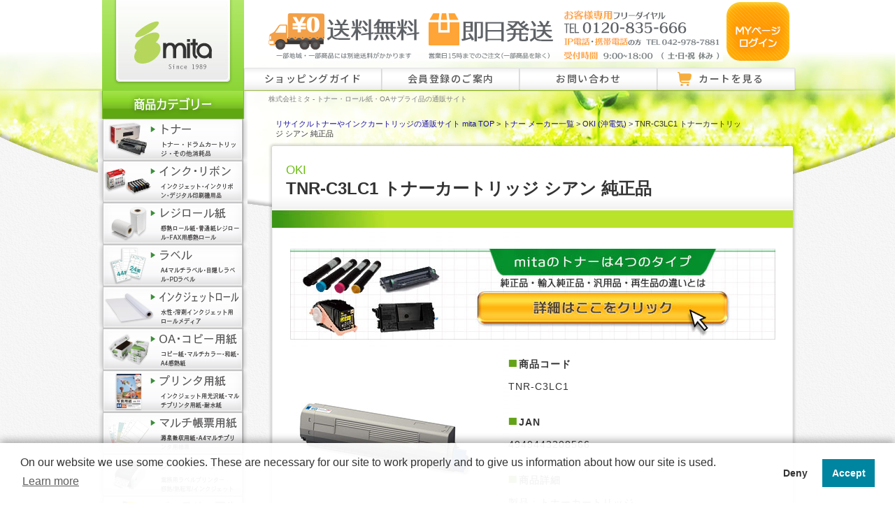

--- FILE ---
content_type: text/html; charset=UTF-8
request_url: https://www.mitajimuki.com/products/detail4692.html
body_size: 16452
content:
<?xml version="1.0" encoding="UTF-8"?>
<!DOCTYPE html PUBLIC "-//W3C//DTD XHTML 1.0 Transitional//EN" "//www.w3.org/TR/xhtml1/DTD/xhtml1-transitional.dtd">

<html xmlns="//www.w3.org/1999/xhtml" lang="ja" xml:lang="ja">
<head>
<meta http-equiv="Content-Type" content="text/html; charset=UTF-8" />
<meta http-equiv="Content-Script-Type" content="text/javascript" />
<meta http-equiv="Content-Style-Type" content="text/css" />
<meta name="format-detection" content="telephone=no"><!-- edgeで電話番号的な数字の羅列をリンクにしない処理 -->


	<title>TNR-C3LC1 トナーカートリッジ シアン 純正品 | リサイクルトナーやインクカートリッジのmita</title>
	<meta name="description" content="TNR-C3LC1 トナーカートリッジ シアン 純正品の商品ページです。リサイクルトナーやプリンターインクをお探しなら、mitaでどうぞ。" />
		<meta name="keywords" content="TNR-C3LC1 トナーカートリッジ シアン 純正品,OKI,リサイクルトナー,インクカートリッジ" />
	<link rel="canonical" href="https://www.mitajimuki.com/products/detail4692.html">


    <meta name="author" content="株式会社 ミタ / MITA LTD." />


<link rel="shortcut icon" href="/user_data/packages/default/img/common/favicon.ico" />
<link href="https://vjs.zencdn.net/8.0.4/video-js.css" rel="stylesheet" /><link rel="icon" type="image/vnd.microsoft.icon" href="/user_data/packages/default/img/common/favicon.ico" />
<link rel="stylesheet" href="/user_data/packages/default/css/import.css" type="text/css" media="all" />
<link rel="alternate" type="application/rss+xml" title="RSS" href="https://www.mitajimuki.com/rss/" />
<link rel="preconnect" href="https://fonts.googleapis.com">
<link rel="preconnect" href="https://fonts.gstatic.com" crossorigin>
<link href="https://fonts.googleapis.com/css?family=Sawarabi+Mincho" rel="stylesheet">
<link href="https://fonts.googleapis.com/css2?family=Noto+Sans+JP:wght@100..900&display=swap" rel="stylesheet"><link href="https://fonts.googleapis.com/css2?family=M+PLUS+Rounded+1c:wght@700&display=swap" rel="stylesheet">
<link href="https://fonts.googleapis.com/css2?family=M+PLUS+Rounded+1c:wght@300&display=swap" rel="stylesheet"><link href="https://fonts.googleapis.com/css2?family=Noto+Sans+JP:wght@100..900&family=Zen+Kaku+Gothic+Antique&family=Zen+Kaku+Gothic+New:wght@300;400;500;700;900&display=swap" rel="stylesheet"><link href="https://fonts.googleapis.com/css2?family=Zen+Antique&display=swap" rel="stylesheet"><link href="https://fonts.googleapis.com/earlyaccess/kokoro.css" rel="stylesheet"><link href="https://fonts.googleapis.com/earlyaccess/hannari.css" rel="stylesheet"><link href="https://fonts.googleapis.com/css2?family=Shippori+Mincho:wght@500&display=swap" rel="stylesheet"><link href="https://fonts.googleapis.com/css2?family=BIZ+UDGothic:wght@400;700&display=swap" rel="stylesheet"><link href="https://fonts.googleapis.com/css2?family=M+PLUS+2:wght@400;700&display=swap" rel="stylesheet"><link href="https://fonts.googleapis.com/css2?family=M+PLUS+1p:wght@500&display=swap" rel="stylesheet"><style>
@import url('https://fonts.googleapis.com/css2?family=M+PLUS+Rounded+1c:wght@700&family=Noto+Serif+JP:wght@200;300&display=swap');
</style>
<link href="https://fonts.googleapis.com/css2?family=M+PLUS+Rounded+1c:wght@700&family=Noto+Serif+JP:wght@200;300&display=swap" rel="stylesheet">
<link href="https://fonts.googleapis.com/css2?family=Noto+Sans+JP:wght@700&display=swap" rel="stylesheet"><link href="https://fonts.googleapis.com/css2?family=Cabin:ital,wght@1,600&family=M+PLUS+Rounded+1c:wght@700&family=Noto+Serif+JP:wght@200;300&display=swap" rel="stylesheet"><link href="https://fonts.googleapis.com/css2?family=Kiwi+Maru:wght@500&display=swap" rel="stylesheet"><link href="https://fonts.googleapis.com/css2?family=Zen+Old+Mincho:wght@900&display=swap" rel="stylesheet"><!-- Google tag (gtag.js) -->
<script async src="https://www.googletagmanager.com/gtag/js?id=AW-1062328368"></script>
<script async src="https://www.googletagmanager.com/gtag/js?id=G-GP732R7TC8"></script>
<script>
  window.dataLayer = window.dataLayer || [];
  function gtag(){dataLayer.push(arguments);}
  gtag('js', new Date());
  
  gtag('config', 'AW-1062328368');
  gtag('config', 'G-GP732R7TC8');
</script>
<!-- Google tag (gtag.js) analytics4 -->
<!-- Facebook Pixel Code -->
<script>
!function(f,b,e,v,n,t,s)
{if(f.fbq)return;n=f.fbq=function(){n.callMethod?
n.callMethod.apply(n,arguments):n.queue.push(arguments)};
if(!f._fbq)f._fbq=n;n.push=n;n.loaded=!0;n.version='2.0';
n.queue=[];t=b.createElement(e);t.async=!0;
t.src=v;s=b.getElementsByTagName(e)[0];
s.parentNode.insertBefore(t,s)}(window,document,'script',
'https://connect.facebook.net/en_US/fbevents.js');
fbq('init', '258313091947498'); 
fbq('track', 'PageView');
</script>
<noscript>
<img height="1" width="1" 
src="https://www.facebook.com/tr?id=258313091947498&ev=PageView
&noscript=1"/>
</noscript>
<!-- End Facebook Pixel Code -->
<script type="text/javascript" src="/js/jquery-1.10.2.min.js"></script>
<script type="text/javascript" src="/js/eccube.js"></script>
<!-- #2342 次期メジャーバージョン(2.14)にてeccube.legacy.jsは削除予定.モジュール、プラグインの互換性を考慮して2.13では残します. -->
<script type="text/javascript" src="/js/gotop.js"></script>
<script type="text/javascript" src="/js/jquery.smoothScroll.js"></script>
<script type="text/javascript" src="/js/eccube.legacy.js"></script>
<script type="text/javascript" src="/js/tellink_switch.js"></script>
<script src="https://vjs.zencdn.net/8.0.4/video.min.js"></script>
<script type="text/javascript">//<![CDATA[
    eccube.classCategories = {"__unselected":{"__unselected":{"name":"\u9078\u629e\u3057\u3066\u304f\u3060\u3055\u3044","product_class_id":"35024","product_type":"1"}},"3":{"#":{"classcategory_id2":"","name":"\u9078\u629e\u3057\u3066\u304f\u3060\u3055\u3044"},"#0":{"classcategory_id2":"0","name":"","stock_find":true,"price01":"15,000","price02":"14,080","point":"140","product_code":"TNR-C3LC1","product_class_id":"35024","product_type":"1"}}};function lnOnLoad()
        {fnSetClassCategories(document.form1, ""); }
    $(function(){
        lnOnLoad();
    });
//]]></script>


<script type="text/javascript">
  var _ulcc_conf = _ulcc_conf || {};
  _ulcc_conf['domain'] = 'mitajimuki.com'; /**** 対象ドメイン（サブドメインをまたいで管理する場合、ドメインの先頭に「.」をつけてください。例： .example.com ****/
  _ulcc_conf['ga_tracking_id'] = 'G-GP732R7TC8';	/**** ここにGAのトラッキングIDを入力 ****/
  _ulcc_conf['cookie_policy_url'] = 'https://www.mitajimuki.com/guide/privacy.php' /**** ここにポリシーページのURLを入力（任意） ****/
  _ulcc_conf['cookie_expiry_days'] = { 'allow': 365, 'deny': 90 }; /**** バナー再表示の期限 ****/

  /* ポップアップの表示オプション（任意） */
  var _ulccwid_options = {
    design: {
      bg_color: "", /* 背景色 */
      text_color: "", /* 文字色 */
      btn_bg_color: "", /* 同意ボタンの背景色 */
      btn_text_color: "" /* 同意ボタンの背景色 */
    },
    content: {
      ja: {
        message: "このサイトでは、トラフィックの分析と広告の測定を目的としてCookieが使用されます。<br>お客様へより良い情報を提供できるように、Cookieポリシーに基づいた取得と利用に同意をお願いいたします。",
        link_text: "Cookieポリシーを確認する",
        link_url: "https://www.mitajimuki.com/guide/privacy.php",
        allow_btn_text: "",
        deny_btn_text: ""
      },
      en: {
        message: "",
        link_text: "",
        link_url: "",
        allow_btn_text: "",
        deny_btn_text: ""
      }
    }
  };

  var _ulcc_allow_cookie_function = function(){
  /* 同意選択時に実行したいコードをここに入力 */

  };

  var _ulcc_deny_cookie_function = function(){
  /* 拒否選択時に実行したいコードをここに入力 */

  };

  var _gaq = _gaq || [];
  (function () {
    var js_src = 'https://www.mitajimuki.com/user_data/packages/default/js/ulcc.min.js'; /* ここにJavaScriptファイルのURLを入力 */
    var style_src = 'https://www.mitajimuki.com/user_data/packages/default/css/ulcc.min.css'; /* ここにCSSファイルのURLを入力 */

    var cc = document.createElement('script'); cc.type = 'text/javascript'; cc.async = true;
    cc.src = js_src;
    var s = document.getElementsByTagName('script')[0];
    s.parentNode.insertBefore(cc, s);

    var head = document.getElementsByTagName('head')[0];
    var link = document.createElement('link');
    link.rel = 'stylesheet';
    link.type = 'text/css';
    link.href = style_src;
    link.media = 'all';
    head.appendChild(link);
  })();
</script>
<script>
  var sptrk=function(){var o="https://sp-trk.com/",t="__spd",e=(new Date).getTime();window[t]||(window[t]={init:!1});var c=window[t];c.d||(c.d=[]);var s=c.d;function v(t){var i=document.createElement("script");i.async=!0,i.src=t,document.head.appendChild(i)}c.init||v(o+"u");var u=/^([a-z0-9]{8})-([a-z0-9]{2})$/;return function(){var t=arguments;if(s.push(t),"config"==t[0]&&!c.init&&!c.a){c.init=!0;var i=t[1],n=i.match(u),a=n[1],r=n[2];if(!a||!r)throw"invalid id: "+i;var d=Math.random().toString(36).substring(2,15);v(o+"t/"+a+"?"+("a="+e+"&o="+d))}}}();

  sptrk('config', 'qne6kvi3-01', {
    // optional parameters:
    // segment: '##segment##'
  });
</script>
</head>
<!-- 


 (・Θ・)ﾉｼ < Pe!


---------------------------------------------- -->
<!-- ▼BODY部 スタート -->

<body class="LC_Page_Products_Detail"><!--▼Facebookページプラグイン--><div id="fb-root"></div><script async defer crossorigin="anonymous" src="https://connect.facebook.net/ja_JP/sdk.js#xfbml=1&version=v7.0"></script><!--▲Facebookページプラグイン--><noscript><p>JavaScript を有効にしてご利用下さい.</p></noscript><div class="frame_outer"><a name="top" id="top"></a><!-- ヘッダー開始 -->
<div class="wrap_back">
<div class="wrap clearfix"><div id="container" class="clearfix"><div id="leftcolumn" class="side_column"><!-- ▼ロゴ・左上メニュー --><!-- 会社ロゴ -->
<p>
<a href="/"><img src="/user_data/packages/default/img/header_mita_logo.jpg" width="203" height="130" alt="トナー・ロール紙・OAサプライ品の通販サイト mita" class="noalpha" />
</a>
</p>
<!-- 左カテゴリーメニュー -->
<h2><img src="/user_data/packages/default/img/side_h2_cate.png" width="214" height="40" alt="商品カテゴリー" /></h2>
<ul class="side_navi category_menu">
<li><a href="/1/"><img src="/user_data/packages/default/img/side_navi1.jpg" width="214" height="60" alt="トナー・ドラムカートリッジ 通販商品一覧" /></a></li>
<li class="first_category"><a href="/user_data/cate_ink_maker.php"><img src="/user_data/packages/default/img/side_navi2.jpg" width="214" height="60" alt="インク 通販商品一覧" /></a>
	<ul class="second_menu">
	<li>インク・リボン</li>
	<li><a class="font90" href="/user_data/cate_ink_maker.php">インクジェット・ジェルジェット用インク</a></li>
	<li><a href="/user_data/cate_lp-ink.php">大判プリンタ用インク<br />(水性・溶剤)</a></li>
	<li><a href="/user_data/on-demand_print_ink.php">印刷機用インク・マスター</a></li>
	<li><a href="/user_data/cate_inkribbon.php">ドットプリンター用インク<br />(インクリボン)</a></li>
</ul>
</li>
<li class="first_category"><a href="/9/"><img src="/user_data/packages/default/img/side_navi5.jpg" width="214" height="60" alt="レジロール紙（感熱紙・普通紙タイプ） 通販商品一覧" /></a>
	<ul class="second_menu">
	<li>レジロール・感熱ロール</li>
	<li><a class="font90" href="/9/">レジロール・感熱ロール TOP</a></li>
	<li><a href="/user_data/cate_regiroll_type.php">タイプ・紙質から探す</a></li>
	<li><a href="/user_data/cate_regiroll_paper-width.php">紙幅・サイズから探す</a></li>
	<li><a href="/user_data/cate_regiroll_maker.php">機種・メーカー・型番から探す</a></li>
	<li><a href="/user_data/cate_regiroll_use.php">業種、用途から探す</a></li>
	<li><!-- ▽イベントトラッキング▽ -->
	<a href="/user_data/for_original_roll.php" onclick="gtag('event', 'click', {'event_category': 'original_roll-banner','event_label': location.href,'non_interaction': true });">
特注ロール紙のご案内</a></li>
	<li><a href="/products/detail7164.html">TimesPay専用ロール紙 購入</a></li>
</ul>
</li>
<li class="first_category"><a href="/user_data/cate_label_top.php"><img src="/user_data/packages/default/img/side_navi19.jpg" width="214" height="60" alt="ラベル 通販商品一覧" /></a>
	<ul class="second_menu">
	<li>ラベル</li>
	<li><a href="/user_data/cate_PDlabel.php">PDラベル</a></li>
	<li><a href="/user_data/cate_label.php">A4 マルチラベル 汎用・宛名用</a></li>
	<li><a href="/user_data/cate_label_transparent.php">A4 透明フィルムラベル</a></li>
	<li><a href="/user_data/cate_label_outdoor.php">A4 屋外用(耐水・耐光)ラベル</a></li>
	<li><a href="/user_data/cate_label_water_repellent.php">A4 撥水紙(はっすいし)ラベル</a></li>
	<li><a href="/user_data/cate_label_kraft_paper.php">A4 クラフト紙ラベル</a></li>
	<li><a href="/user_data/cate_lateco-tape.php">ラベルテープ・リフィル（lateco）</a></li>
	<li><a href="/products/list910.html">目隠しラベル</a></li>
	<li><a href="/user_data/for_label_roll.php">特注ラベルのご案内</a></li>
</ul>
</li>
<li class="first_category"><a href="/user_data/cate_inkjet_roll.php/"><img src="/user_data/packages/default/img/side_navi11.jpg" width="214" height="60" alt="インクジェットロール 通販商品一覧" /></a>
	<ul class="second_menu">
	<li>インクジェットロール</li>
	<li><a href="/user_data/cate_inkjet_roll.php">水性インクジェットロール</a></li>
	<li><a href="/user_data/cate_s-inkjet_roll.php">溶剤用インクジェットロール</a></li>
</ul>
</li>
<li class="first_category"><a href="/7/"><img src="/user_data/packages/default/img/side_navi3.jpg" width="214" height="60" alt="コピー用紙 通販商品一覧" /></a>
	<ul class="second_menu">
	<li>OA・コピー用紙</li>
	<li><a href="/products/list1441.html">コピー/PPC用紙</a></li>
	<li><a href="/products/list61.html">マルチカラーペーパー</a></li>
	<li><a href="/products/list62.html">FAX用感熱ロール紙</a></li>
	<li><a href="/products/list445.html">和紙コピー・プリンタ用紙<br />（和紙封筒、ハガキ）</a></li>
	<li><a href="/products/list60.html">ストックフォーム紙</a></li>
	<li><a href="/products/list1020.html">A4 感熱用紙</a></li>
</ul>
</li>
<li class="first_category"><a href="/user_data/cate_priterpaper.php"><img src="/user_data/packages/default/img/side_navi16.jpg" width="214" height="60" alt="ラベル用紙・ラベルシール" /></a>
	<ul class="second_menu">
	<li>各種プリンタ用紙</li>
	<li><a class="font90" href="/products/list448.html">インクジェット用写真用紙</a></li>
	<li><a href="/products/detail8547.html">インクジェット用OHPフィルム</a></li>
	<li><a href="/products/list1070.html">耐水紙・撥水紙</a></li>
	<li><a href="/products/list445.html">和紙コピー・プリンタ用紙<br />（和紙封筒、ハガキ）</a></li>
	<li><a href="/products/list449.html">長尺用紙</a></li>
</ul>
	</li>
<li><a href="/products/list10.html"><img src="/user_data/packages/default/img/side_navi6.jpg" width="214" height="60" alt="OA用紙・帳票用紙 通販商品一覧）" /></a></li>
<li><a href="/user_data/cate_labelprinter_maker.php"><img src="/user_data/packages/default/img/side_navi22.jpg" width="214" height="60" alt="業務用ラベルプリンター" /></a></li>
<li><a href="/user_data/cate_battery_reuse.php"><img src="/user_data/packages/default/img/side_navi23.jpg" width="214" height="60" alt="バッテリーリユースサービス 通販商品一覧" /></a></li>
<li class="first_category"><a href="/user_data/cate_attendance.php"><img src="/user_data/packages/default/img/side_navi4.jpg" width="214" height="60" alt="勤怠管理 通販商品一覧" /></a>
	<ul class="second_menu">
	<li>勤怠管理</li>
	<li><a class="font90" href="/products/list240.html">タイムレコーダー</a></li>
	<li><a href="/8/">タイムカード</a></li>
	<li><a href="/products/list1082.html">ミタオリジナル<br />タイムレコーダー、消耗品</a></li>
	<li><a href="/products/list1608.html">非接触型ICカード</a></li>
	<li><a class="font90" href="/user_data/support_manual.php">タイムレコーダー<br />取扱説明書ダウンロード</a></li>
	</ul>
</li>
<li class="first_category"><a href="/user_data/cate_cuttingsheet.php"><img src="/user_data/packages/default/img/side_navi17.jpg" width="214" height="60" alt="カッティング用シート 通販商品一覧" /></a>
	<ul class="second_menu">
	<li>マーキングフィルム・シート</li>
	<li><a href="/user_data/cate_cuttingsheet.php">カッティング用シートを探す</a></li>
	<li><a href="/user_data/cate_cuttingsheet-bepop.php">MAX Bepop専用シートを探す</a></li>
	<li><a href="/user_data/cate_cuttingsheet-color.php">色から選ぶ</a></li>
	<li><a href="/user_data/cate_cuttingsheet-width.php">サイズ(幅)から選ぶ</a></li>
	</ul>
</li>
<li><a href="/user_data/cate_fdm_print_supply.php"><img src="/user_data/packages/default/img/side_navi20.jpg" width="214" height="60" alt="3Dプリンター用フィラメント 通販商品一覧" /></a></li>
<li class="first_category"><a href="/user_data/cate_OAequipment.php"><img src="/user_data/packages/default/img/side_navi7.jpg" width="214" height="60" alt="OA機器（プリンタ・複合機など） 通販商品一覧" /></a>
	<ul class="second_menu">
	<li>OA機器・家電</li>
	<li><a href="/products/list1521.html">カラーレーザープリンタ<br />複合機</a></li>
	<li><a href="/products/list1520.html">モノクロレーザープリンタ<br />複合機</a></li>
		<li><a href="/products/list226.html">インクジェット<br />ジェルジェットプリンタ</a></li>
	<li><a href="/products/list241.html">チェックライター</a></li>
	<li><a href="/products/list240.html">タイムレコーダー</a></li>
	</ul>
</li>
<li class="first_category"><a href="/user_data/cate_packing.php"><img src="/user_data/packages/default/img/side_navi14.jpg" width="214" height="60" alt="梱包・包装資材 通販商品一覧" /></a>
	<ul class="second_menu">
	<li>物流・梱包用品</li>
	<li><a href="/products/list539.html">梱包サイズ計測メジャー</a></li>
	<li><a href="/products/list465.html">ストレッチフィルム</a></li>
	<li><a href="/products/list434.html">紙緩衝材 / 板目表紙</a></li>
	<li><a href="/products/list464.html">宅配用 梱包紙袋</a></li>
	<li><a href="/products/list1002.html">梱包機</a></li>
	</ul>
</li>
<li class="first_category"><a href="/user_data/cate_sanitation.php"><img src="/user_data/packages/default/img/side_navi18.jpg" width="214" height="60" alt="衛生用品 通販商品一覧" /></a>
	<ul class="second_menu">
	<li>衛生日用品</li>
	<li><a href="/products/list903.html">除菌・抗菌</a></li>
	<li><a href="/products/list909.html">衛生消耗品</a></li>
	<li><a href="/products/list904.html">掃除用品</a></li>
	</ul>
</li>
<li class="first_category"><a href="/user_data/cate_emergency.php"><img src="/user_data/packages/default/img/side_navi21.jpg" width="214" height="60" alt="災害対策・備蓄用品 通販商品一覧" /></a>
	<ul class="second_menu">
	<li>防災・非常用品</li>
	<li><a href="/products/list998.html">非常灯・LEDライト</a></li>
	<li><a href="/products/list996.html">発熱・加熱剤</a></li>
	<li><a href="/products/list997.html">非常・防災用品</a></li>
</ul>
</li>
<li><a onClick="javascript:location.href='/#recommend'"><img src="/user_data/packages/default/img/side_navi0.jpg" width="214" height="60" alt="おすすめ商品" /></a></li>
<!-- 出品時に表示 --><!--
<li><a href="/products/list13.html"><img src="/user_data/packages/default/<!--img/side_navi9.jpg" width="214" height="64" alt="アウトレット商品（格安わけあり新品商品）" /></a></li> -->
</ul>
<div id="side_bnr">


<dl class="timespay_link">
	<dt><span>PR</span>外部サイトへ移動します。</dt>	
	<dd><a href="https://timespay.jp/" target="_blank" rel="noopener"><img src="/user_data/packages/default/img/banner/bnr_left_timespay.jpg" width="200" alt="TimesPay"/></a></dd>
</dl>
</div><!-- ▲ロゴ・左上メニュー --><!-- ▼商品検索 --><h2><img src="/user_data/packages/default/img/sub/side_kensaku.jpg" width="210" height="62" alt="トナー・インク検索" /></h2><div class="s_kensaku"><form name="search_form" id="search_form" method="get" action="/products/list.php"><input type="hidden" name="transactionid" value="1e7c4e23e4657dfd4f6e1d4ed66e3c8caa962c05" /><!-- 検索対象をトナー、インクに限定 --><p><strong>メーカー名</strong><br /><select name="maker_id" class="box165"><option label="全てのメーカー" value="">全てのメーカー</option><option label="キヤノン" value="1">キヤノン</option>
<option label="エプソン" value="2">エプソン</option>
<option label="リコー" value="3">リコー</option>
<option label="BROTHER" value="8">BROTHER</option>
<option label="FUJITSU" value="4">FUJITSU</option>
<option label="FUJIFILM/FUJIXEROX" value="5">FUJIFILM/FUJIXEROX</option>
<option label="KYOCERA" value="18">KYOCERA</option>
<option label="OKI" value="10" selected="selected">OKI</option>
<option label="PANASONIC" value="11">PANASONIC</option>
<option label="TOSHIBA" value="24">TOSHIBA</option>
<option label="NTT" value="23">NTT</option>
<option label="SHARP" value="22">SHARP</option>
<option label="MURATEC" value="21">MURATEC</option>
<option label="KONICA/MINOLTA-QMS" value="19">KONICA/MINOLTA-QMS</option>
<option label="NEC" value="6">NEC</option>
<option label="CASIO" value="7">CASIO</option>
<option label="HP" value="9">HP</option>
<option label="HITACHI" value="13">HITACHI</option>
<option label="APTI (JBアドバンスト・テクノ..." value="12">APTI (JBアドバンスト・テクノ...</option>
<option label="IBM" value="14">IBM</option>
<option label="JDL" value="17">JDL</option>
<option label="ROLAND" value="43">ROLAND</option>
<option label="Mimaki" value="44">Mimaki</option>
<option label="DELL" value="40">DELL</option>
<option label="RISO" value="39">RISO</option>
<option label="DUPLO" value="27">DUPLO</option>
<option label="edisys" value="28">edisys</option>
<option label="HORII" value="26">HORII</option>
<option label="NIPPO" value="35">NIPPO</option>
<option label="AMANO" value="33">AMANO</option>
<option label="MAX" value="37">MAX</option>
<option label="SEIKO" value="36">SEIKO</option>
<option label="Pantum" value="45">Pantum</option>
<option label="FUJIFILM" value="46">FUJIFILM</option>
</select></p><p><strong>プリンター/トナー・インク名</strong><br /><input type="text" name="name" class="box170" maxlength="50" value="" /></p><p class="sk_btn"><input type="image" class="hover_change_image" src="/user_data/packages/default/img/top/tona_kensaku.jpg" alt="検索" name="search" /></p><!--検索ヘルプへ内容が入るまでコメントアウト<p class="sk_help"><a href="/user_data/about_search.php">検索ヘルプ</a></p>--></form></div><!-- ▲商品検索 --><!-- ▼カレンダー --><div class="calender_wrap"><table class="calender" cellpadding="2" cellspacing="4"><caption class="month">2026年1月</caption><thead><tr><th><div>日</div></th><th><div>月</div></th><th><div>火</div></th><th><div>水</div></th><th><div>木</div></th><th><div>金</div></th><th><div>土</div></th></tr></thead><tr><td></td><td></td><td></td><td></td><td class="off">1</td><td class="off">2</td><td class="off">3</td></tr><tr><td class="off">4</td><td>5</td><td>6</td><td>7</td><td>8</td><td>9</td><td class="off">10</td></tr><tr><td class="off">11</td><td class="off">12</td><td>13</td><td>14</td><td>15</td><td>16</td><td class="off">17</td></tr><tr><td class="off">18</td><td>19</td><td>20</td><td>21</td><td>22</td><td>23</td><td class="off">24</td></tr><tr><td class="off">25</td><td class="today">26</td><td>27</td><td>28</td><td>29</td><td>30</td><td class="off">31</td></tr></table></div><div class="calender_wrap"><table class="calender" cellpadding="2" cellspacing="4"><caption class="month">2026年2月</caption><thead><tr><th><div>日</div></th><th><div>月</div></th><th><div>火</div></th><th><div>水</div></th><th><div>木</div></th><th><div>金</div></th><th><div>土</div></th></tr></thead><tr><td class="off">1</td><td>2</td><td>3</td><td>4</td><td>5</td><td>6</td><td class="off">7</td></tr><tr><td class="off">8</td><td>9</td><td>10</td><td class="off">11</td><td>12</td><td>13</td><td class="off">14</td></tr><tr><td class="off">15</td><td>16</td><td>17</td><td>18</td><td>19</td><td>20</td><td class="off">21</td></tr><tr><td class="off">22</td><td class="off">23</td><td>24</td><td>25</td><td>26</td><td>27</td><td class="off">28</td></tr></table></div><p><span class="font70">※オレンジ色のセルは休業日です</span></p><!-- ▲カレンダー --><!-- ▼バナーブロック_01 --><!-- ▲バナーブロック_01 --></div><div id="main_column" class="colnum2 right"><!-- ▼ヘッダメニュー --><div id="head" class="clearfix">
<p class="h_tel">
	<img style="opacity:0.8"  src="/user_data/packages/default/img/bnr_h6.png"  alt="お客様専用フリーダイヤル0120-835-666" />
	<a href="/mypage/login.php">
		<img src="/user_data/packages/default/img/bnr_h3.png"  alt="MYページへログイン" />
	</a>
</p>
<ul id="header_nav">
	<li>
		<a href="/user_data/guide.php" class="header_nav_button">ショッピングガイド</a>
	</li>
	<li>
		<a href="/entry/kiyaku.php" class="header_nav_button">会員登録のご案内</a>
	</li>
		<li class="js-hover is-arrow">
        <a href="/contact/index.php" class="header_nav_button">お問い合わせ</a>
        <div class="bubblemenu">
            <div class="bubblemenu-content">
                <div class="bubblemenu-inner">
                    <ul>
                        <li><a href="/user_data/roll-form.php">ロール紙特注のご相談はこちら</a></li>
                        <li><a href="/user_data/label-form.php">ラベル特注のご相談はこちら</a></li>
                        <li><a href="/contact/index.php">その他のお問い合わせ</a></li>
                    </ul>
                </div>
            </div>
        </div>
    </li>
		<li>
		<a href="/cart/index.php" class="header_nav_button">カートを見る</a>
	</li>
</ul>
<div id="top_h1">
<p>株式会社ミタ - トナー・ロール紙・OAサプライ品の通販サイト</p>
</div> 
</div>
<script text="javascript">
	document.addEventListener("DOMContentLoaded", function() {
  var megamenuElements = document.querySelectorAll('.js-hover');

  megamenuElements.forEach(function(element) {
    element.addEventListener('mouseenter', function() {
      element.querySelector('.bubblemenu').classList.add('is-active');
      element.classList.add('is-arrow');
    });

    element.addEventListener('mouseleave', function() {
     element.querySelector('.bubblemenu').classList.remove('is-active');
     element.classList.remove('is-arrow');
    });
  });
});
</script><!-- ▲ヘッダメニュー --><!-- ▼メイン --><script type="application/ld+json">
    {
      "@context": "https://schema.org/",
      "@type": "Product",
      "name": "TNR-C3LC1 トナーカートリッジ シアン 純正品",
      "image": [
        "https://www.mitajimuki.com/upload/save_image/TNR-C3LC1-main.jpg"
      ],
      "description": "TNR-C3LC1 トナーカートリッジ シアン 純正品",
      "offers": {
        "@type": "Offer",
        "url": "https://www.mitajimuki.com/products/detail4692.html",
        "availability": "https://schema.org/InStock",
        "itemCondition": "https://schema.org/NewCondition",
        "price": "14080",
        "priceCurrency": "JPY"
      }
    }
    </script>
    <!-- google Ads Remarketing eventSnippet -->
<script>
var item = location.pathname.replace(/[^0-9]/g,'');

gtag('event', 'page_view', {
    'send_to': 'AW-1062328368',
    ecomm_pagetype: 'product',
    ecomm_prodid: 4692,
});
</script>
<!-- google Ads Remarketing eventSnippet -->
<!-- GA4 eCommerce view_item -->
<script>
gtag("event", "view_item", {
  currency: "JPY",
  value: 14080, // 税込 or 税抜を運用ルールに合わせて
  items: [{
    item_id: "4692",
    item_name: "TNR-C3LC1 トナーカートリッジ シアン 純正品",
    item_category: "トナー",
    price: 14080
  }]
});
</script>
<!-- /GA4 eCommerce view_item -->
<script type="text/javascript" src="/js/jquery.facebox/facebox.js"></script>
<link rel="stylesheet" type="text/css" href="/js/jquery.facebox/facebox.css" media="screen" />
<link rel="stylesheet" href="/js/lightbox/css/lightbox.css" type="text/css" media="screen" />
<script type="text/javascript" src="/js/lightbox/js/lightbox.js"></script>
<script type="text/javascript">//<![CDATA[
    // 規格2に選択肢を割り当てる。
    function fnSetClassCategories(form, classcat_id2_selected) {
        var $form = $(form);
        var product_id = $form.find('input[name=product_id]').val();
        var $sele1 = $form.find('select[name=classcategory_id1]');
        var $sele2 = $form.find('select[name=classcategory_id2]');
        eccube.setClassCategories($form, product_id, $sele1, $sele2, classcat_id2_selected);
    }
    $(document).ready(function() {
        $('a.expansion').facebox({
            loadingImage : '/js/jquery.facebox/loading.gif',
            closeImage   : '/js/jquery.facebox/closelabel.png'
        });
    });
//]]></script>
<!-- ▽パンくずリスト▽ -->
	<p style="font-size:75%;" id="pan"><a href="/">リサイクルトナーやインクカートリッジの通販サイト mita TOP</a> &gt; <a href="/1/">トナー メーカー一覧</a> &gt;
<!-- トナーメーカーカテゴリに対する分岐 -->
		<a href="/products/list21.html">OKI (沖電気)</a> &gt;
	TNR-C3LC1 トナーカートリッジ シアン 純正品</p>
<!-- トナーメーカーカテゴリに対する分岐 ここまで -->
<!-- 水性インクジェットロールメディアのパンくず表記 -->
<!-- △パンくずリスト△ -->

<!-- ▽見出し▽ -->
  <div class="h1_wrap">

  <h1><span class="m_maker">OKI</span><br />TNR-C3LC1 トナーカートリッジ シアン 純正品</h1>
</div>
<!-- △見出し△ -->


<div class="s_cont clearfix">
    <div class="i_inner clearfix">
<hr class="mb20" />
<!--▼メイン画像-->
<div class="top_note">
<a href="#type_descript"/><img src="/user_data/packages/default/img/sub/toner-type.jpg" alt="トナータイプ説明" /></a>
</div>
<hr class="mb10"/>
<div class="floatl width45">
<p>


                                        <!--★画像★-->
                                            <a
                            href="/upload/save_image/TNR-C3LC1-big.jpg"
                            rel="lightbox"
                        >
                                            <img src="/upload/save_image/TNR-C3LC1-main.jpg" width="260" height="260" alt="TNR-C3LC1 トナーカートリッジ シアン 純正品" class="picture" />
                                            </a>
                                <br class="clear" />
            <p class="txtC">クリックすると拡大します</p>

            <!--▼サブコメント-->
            <div class="sub_image">
                                                                                                              <!--▼サブ画像-->
                                                                <!-- 画像がないとき -->
                                        <!--▲サブ画像-->
                                                                                                                                  <!--▼サブ画像-->
                                                                <!-- 画像がないとき -->
                                        <!--▲サブ画像-->
                                                                                                                                  <!--▼サブ画像-->
                                                                <!-- 画像がないとき -->
                                        <!--▲サブ画像-->
                                                                                                                                  <!--▼サブ画像-->
                                                                <!-- 画像がないとき -->
                                        <!--▲サブ画像-->
                                                                                                                                  <!--▼サブ画像-->
                                                                <!-- 画像がないとき -->
                                        <!--▲サブ画像-->
                                                  <!--▲サブコメント-->
            </div>
            <br class="clear" />

                    <!--★お気に入り登録★-->
                    </p>
</div>
<!--▲メイン画像-->


<div class="floatr width55">
<dl>

    <!--▼サブコメント-->
                                            <dt><!--★サブタイトル★-->商品コード</dt>
                                <!--▼サブ画像-->
                                                    <dd><!--★サブテキスト★--><p>TNR-C3LC1</p></dd>
                                <!--▲サブ画像-->
                                                    <dt><!--★サブタイトル★-->JAN</dt>
                                <!--▼サブ画像-->
                                                    <dd><!--★サブテキスト★--><p>4949443208566</p></dd>
                                <!--▲サブ画像-->
                                                    <dt><!--★サブタイトル★-->商品詳細</dt>
                                <!--▼サブ画像-->
                                                    <dd><!--★サブテキスト★--><ul><li>製品 : トナーカートリッジ</li><li>カラー :  シアン</li><li>印字枚数 :  約5,000枚</li></ul></dd>
                                <!--▲サブ画像-->
                                                    <dt><!--★サブタイトル★-->納期等について</dt>
                                <!--▼サブ画像-->
                                                    <dd><!--★サブテキスト★--><ul><li>ご注文から3〜5営業日以内に発送</li></ul></dd>
                                <!--▲サブ画像-->
                                                    <dt><!--★サブタイトル★-->対応機種</dt>
                                <!--▼サブ画像-->
                                                    <dd><!--★サブテキスト★--><ul class="taiou_list_m"><li>C811dn</li><li>C811dn-T</li><li>C841dn</li><li>MC883dnwv</li><li>MC883dnw</li><li>MC863dnwv</li><li>MC863dnw</li><li>MC843dnwv</li><li>MC843dnw</li></ul></dd>
                                <!--▲サブ画像-->
                <!--▲サブコメント-->
</dl>
</div>
<br class="clear" />
   
<table>
 <tr>
        <th class="width30">タイプ</th>
        <th class="width20">販売価格(税込)</th>
                <th class="width35">ご購入</th>
 </tr>
 <form name="form1" id="form1" method="post" action="?">
<input type="hidden" name="transactionid" value="1e7c4e23e4657dfd4f6e1d4ed66e3c8caa962c05" />
 <tr>
     <td class="type_3">純正品
            </td>
   <td><span class="fontorange1">14,080円</span></td>
   <!-- 在庫数ここから -->
      <!-- 在庫数ここまで -->
   <td>
     <input type="hidden" name="transactionid" value="1e7c4e23e4657dfd4f6e1d4ed66e3c8caa962c05" />
     <input type="hidden" name="mode" value="cart" />
     <input type="hidden" name="product_id" value="4692" />
     <input type="hidden" name="product_class_id" value="35024" id="product_class_id" />
     <input type="hidden" name="favorite_product_id" value="" />
     <input type="hidden" name="classcategory_id1" value="3" />
<input type="text" class="box60" name="quantity" value="1" maxlength="9" style="" />
     <a href="javascript:void(document.form1.submit())">
     <img class="hover_change_image" src="/user_data/packages/default/img/button/btn_cartin.jpg" alt="カートへ" />
     </a>
   </td>
 </tr>
</form>
 </table>
<ul class="product_tonar_annotation">
  <li>純正品・輸入純正品などの一部お取り寄せ商品は、ご注文確定後のキャンセル・返品・交換はできません。</li>
  <li>仕入れ状況や急な欠品により、発送までお時間をいただく場合や、当店よりご注文をキャンセルさせていただくことがあります。あらかじめご了承ください。</li>
 </ul>
<!-- トナー回収の案内 -->
   <!-- トナー回収の案内ここまで -->
<div id="type_descript" class="tonar_hosho clear">
  <h3>品質とサポートへの取り組み</h3>
  <p>
    当店では、すべてのお客様にご満足いただけるよう、品質管理を徹底していますが、万が一の際でも、専門スタッフが迅速かつ丁寧で適切なサポートをご提供いたします。
  </p>
  <dl class="tonar_hosho">
	  <dt>トナーカートリッジの保証</dt>
		  <dd>お買い上げ日から1年間、保証が適用されます。万が一不具合が発生した際には、当店へご連絡ください。</dd>
	  <dt>プリンタ本体の保証</dt>
		  <dd>ご購入いただいた商品が原因でプリンタ本体が故障したと確認された場合には、修理費用を当店が負担いたします。</dd>
  </dl>
</div>
<ul class="product_tonar_annotation">
  <li>保証は当店保証規定に沿って対応させていただきます。詳細は「<a class="fontblue3" href="/user_data/guide.php">ショッピングガイド</a>」をご確認ください。</li>
</ul>
</div>

<!-- ▼注意書き▼ -->

<!-- ▲注意書き▲ -->
<!-- ■■■トナーに適用■■■ -->
<h3>トナータイプについて</h3>
<table id="tonar_type" width="100%" border="0" cellspacing="1" cellpadding="8">
  <tr>
    <th class="width20">純正品</th>
    <td colspan="3">プリンタ製造メーカーが生産し、国内で販売されているロゴ付きの新品トナーカートリッジ。<br />高価ですが、最も安定した品質やメーカー保証が受けられるなどのメリットがあります。</td>
  </tr>
  <tr>
    <th>輸入純正品<br/><span>(海外純正品)</span></th>
    <td colspan="3">メーカーが海外向けに販売している純正品を日本に輸入したトナーカートリッジ。<br />純正品と変わらない品質でありながら、国内との価格差分、割安で販売されています。</td>
  </tr>
  <tr>
    <th>汎用品</th>
    <td colspan="3">OEM向けに各メーカーが製造しているメーカーロゴのない新品トナーカートリッジ。<br />メーカーブランドがついていないため、低価格ですが基本的に純正品と同等の品質です。</td>
  </tr>
  <tr>
    <th rowspan="3" class="type_5">リサイクルトナー<br /><span>（再生品）</span></th>
    <td colspan="3">使用済みのカートリッジをメンテナンス、トナーの再充填を行ったトナーカートリッジ。<br />資源の有効利用とコストの削減を両立させているエコ商品で、非常に低価格。</td>
  </tr>
  <tr>
    <th class="width15">即納再生品</th>
    <td colspan="2" >再生作業を完了し、当社でストックしているため即日出荷可能です。<br />空カートリッジの回収は、商品到着後に行います。</td>
  </tr>
  <tr>
    <th>現物再生品</th>
    <td colspan="2">お客様より使用済のカートリッジ回収を行ってから商品をお届けします。<sup>※1</sup><br />ご注文にはお手元に使用済みカートリッジが必要です。</td>
  </tr>
</table>
<p class="txtC font80">※1 カートリッジ回収から商品お届けまで１～２週間程度お時間をいただいております。予めご了承ください。</p>
<div class="i_inner">
<!-- ■■■オフィス雑貨に適用■■■ -->
  </div>
    <!--▼関連商品-->
      <h2 class="img"><img src="/user_data/packages/default/img/sub/item_hoka.jpg" width="726" height="38" alt="この商品を購入した方は他にもこんな商品を購入しています" /></h2>
<div class="i_inner clearfix">
                                    <p><a href="/products/detail4689.html">
                            <img src="/upload/save_image/TNR-C3LK1-small.jpg" class="floatl10" alt="TNR-C3LK1 トナーカートリッジ ブラック 純正品" /></a></p>
                                                            <div class="floatr width72">
                        <h3><a href="/products/detail4689.html">TNR-C3LK1 トナーカートリッジ ブラック 純正品</a></h3>
<dl>
    <dt>価格</dt><dd>販売価格(税込)
                                                            12,870
                            円</dd>
</dl>
</div>
                    <br class="clear" />
                                                    <p><a href="/products/detail4691.html">
                            <img src="/upload/save_image/TNR-C3LM1-small.jpg" class="floatl10" alt="TNR-C3LM1 トナーカートリッジ マゼンタ 純正品" /></a></p>
                                                            <div class="floatr width72">
                        <h3><a href="/products/detail4691.html">TNR-C3LM1 トナーカートリッジ マゼンタ 純正品</a></h3>
<dl>
    <dt>価格</dt><dd>販売価格(税込)
                                                            14,080
                            円</dd>
</dl>
</div>
                    <br class="clear" />
                                                                    <p><a href="/products/detail4690.html">
                            <img src="/upload/save_image/TNR-C3LY1-small.jpg" class="floatl10" alt="TNR-C3LY1 トナーカートリッジ イエロー 純正品" /></a></p>
                                                            <div class="floatr width72">
                        <h3><a href="/products/detail4690.html">TNR-C3LY1 トナーカートリッジ イエロー 純正品</a></h3>
<dl>
    <dt>価格</dt><dd>販売価格(税込)
                                                            14,080
                            円</dd>
</dl>
</div>
                    <br class="clear" />
                                                    <p><a href="/products/detail4696.html">
                            <img src="/upload/save_image/TNR-C3LC3-small.jpg" class="floatl10" alt="TNR-C3LC3  トナーカートリッジ(小) シアン 純正品" /></a></p>
                                                            <div class="floatr width72">
                        <h3><a href="/products/detail4696.html">TNR-C3LC3  トナーカートリッジ(小) シアン 純正品</a></h3>
<dl>
    <dt>価格</dt><dd>販売価格(税込)
                                                            7,865
                            円</dd>
</dl>
</div>
                    <br class="clear" />
                                                                    <p><a href="/products/detail9685.html">
                            <img src="/upload/save_image/TNR-C3LK4-small.jpg" class="floatl10" alt="TNR-C3LK4 大容量トナーカートリッジ (特大) ブラック 純正品" /></a></p>
                                                            <div class="floatr width72">
                        <h3><a href="/products/detail9685.html">TNR-C3LK4 大容量トナーカートリッジ (特大) ブラック 純正品</a></h3>
<dl>
    <dt>価格</dt><dd>販売価格(税込)
                                                            31,790
                            円</dd>
</dl>
</div>
                    <br class="clear" />
                                                    <p><a href="/products/detail514642.html">
                            <img src="/upload/save_image/BLT-C3D-small.jpg" class="floatl10" alt="BLT-C3D ベルトユニット 純正品" /></a></p>
                                                            <div class="floatr width72">
                        <h3><a href="/products/detail514642.html">BLT-C3D ベルトユニット 純正品</a></h3>
<dl>
    <dt>価格</dt><dd>販売価格(税込)
                                                            44,000
                            円</dd>
</dl>
</div>
                    <br class="clear" />
                                            </div>
        <!--▲関連商品-->
<!-- ▲メイン --><!-- ▼インフォメーション --><div class="kounyu_wrap">
  <h2 class="img"><img src="/user_data/packages/default/img/sub/item_info.jpg"  height="38" alt="インフォメーション" /></h2>
  <div class="foot_info_wrap">
<!-- ▼下部ガイド部の左側セクション -->
	<dl class="foot_info_business_hours">
		<dt>営業時間</dt>
			<dd>9:00～18:00（月～金、祝日を除く）</dd>
	</dl>
	<dl class="foot_info_order">
		<dt>ご注文方法</dt>
			<dd>当サイトからのご注文のほか、FAXまたはメールから発注書や注文書をお送りいただく方法や、お電話からのご注文も承っております。<br />ただし、FAX、メール、お電話からの注文では利用できない決済方法がございます。詳しくは<a href="/user_data/guide.php">ショッピングガイド</a>やお問合せ窓口よりご確認ください。</dd>
	</dl>
	<dl class="foot_info_addressee">
		<dt>お届け先名についてのお願い</dt>
			<dd>商品を確実にお届けするため、お届け先に「法人名」や「店舗名（屋号）」等がある場合は、必ず「法人・事業者名」欄へのご記入をお願いいたします。</dd>
			<dd class="reference_mark">※配送先が個人名義の場合、メーカー直送品など一部商品において、別途送料550円（税込）が発生することがございます。</dd>
	</dl>
	<dl class="foot_info_question">
		<dt>お問い合わせ</dt>
			<dd>製品やご注文などのお問い合わせは下記の連絡先よりお願いいたします。</dd>
			<dd>
				<ul><li>お電話でのお問い合わせ <span >受付時間：9:00～18:00 (土日祝日休み)</span></li>
	<!-- ▼リユースタイムレコーダーの場合連絡先を変更 -->
						<li><span class="tel">&phone; 042-978-7881</span></li>
						<li></li></ul>
				<ul><li>メールでのお問い合わせ <span >対応時間：9:00～17:00 (土日祝日休み)</span></li>
					<li><a href="/contact/index.php" target="_blank" rel="noopener">&#9993; question@mitajimuki.com</a></li>
					<li class="reference_mark">※対応時間外にいただいたご連絡へのご返答は、翌営業日以降となります。</li></ul>
			</dd>
	</dl>
	<dl class="foot_info_liquidation">
    		<dt>決済について</dt>
    		<dd>個人名義でご購入のお客様は前払いになります。<br />法人名義でご購入のお客様は後払いとなります。</dd>
    		<dd>名義毎の決済についての詳細は、ショッピングガイドの<a href="/user_data/guide.php#m_pay" target="_blank" rel="noopener">「お支払い方法について」</a>よりご確認ください。</dd>
	</dl>
	<dl class="foot_info_payment">
    		<dt>お支払い方法について</dt>
    		<dd>当店では、以下のお支払い方法をお選びいただけます。<br />安心して当サイトをご利用いただくため、商品購入前に各お支払方法の詳細をご確認いただくよう、お願いいたします。</dd>
    		<dd>
    		<ul>
    			<li><a href="/user_data/guide.php#m_credit">
    			<ul>
    				<li><img src="/user_data/packages/default/img/sub/logo_payment_card.png" height="30" alt="クレジットカード決済" /></li>
    				<li>クレジットカード決済</li></ul></a></li>
    			<li><a href="/user_data/guide.php#m_ginko" target="_blank" rel="noopener">
    			<ul>
    				<li><img src="/user_data/packages/default/img/sub/logo_payment_bank.png" height="30" alt="銀行振込" /></li>
    				<li>銀行振込</li></ul></a></li>
    			<li><a href="/user_data/guide.php#m_yubin" target="_blank" rel="noopener">
    			<ul>
    				<li><img src="/user_data/packages/default/img/sub/logo_payment_post.png" height="30" alt="郵便振替" /></li>
    				<li>郵便振替</li></ul></a></li>
    			<li><a href="/user_data/guide.php#m_conv" target="_blank" rel="noopener">
    			<ul>
    				<li><img src="/user_data/packages/default/img/sub/logo_payment_conb.png" height="30" alt="コンビニ支払" /></li>
    				<li>コンビニ払込票</li></ul></a></li>
    			<li><a href="/user_data/guide.php#m_daibiki" target="_blank" rel="noopener">
    			<ul>
    				<li><img src="/user_data/packages/default/img/sub/logo_payment_dai.png" height="30" alt="代金引換" /></li>
    				<li>代金引換</li></ul></a></li>
    			<li><a href="/user_data/guide.php#m_ikkatsu" target="_blank" rel="noopener">
    			<ul>
    				<li><img src="/user_data/packages/default/img/sub/logo_payment_ikkatsu.png" height="30" alt="一括請求" /></li>
    				<li>一括請求書払い</li></ul></a></li>
    		</ul></dd>
	</dl>
	<dl class="foot_info_mailbin">
		<dt>メール便商品の代金引換払いについて</dt>
    		<dd >「メール便」と記載のある商品（メール便商品）は、直接郵便受けに投函する配送方法のため通常、代金引換のお支払いがご利用いただけません。<br />メール便商品で代金引換をご選択の場合は、通常宅配便へ配送方法を変更するための追加送料として880円が発生いたします。</dd>
    		<dd >上記に該当するお客様は、お客様のご了承をいただいてからの発送手配となるため、ご注文時にあらかじめ「通信欄」へ”追加送料了承済み”の旨ご記載いただけますと、スムーズに出荷手配を進めることが可能です。</dd>
	</dl>
	<dl class="foot_info_receipt">
    		<dt>領収書やその他発行書類について</dt>
    		<dd>大学・官公庁・研究機関向けのお取り引きに必要な書類をご用意しております。請求書 ・ 見積書 ・ 納品書等の書類が必要なお客様は当店までご連絡ください。</dd>
    		<dd>領収書につきまして、お支払い方法毎に取扱いが異なります。<br />詳細はショッピングガイドの<a href="/user_data/guide.php#m_receipt" target="_blank" rel="noopener">「領収書発行について」</a>よりご確認ください。</dd>
	</dl>
	<dl class="foot_info_shipping">
    		<dt>出荷・お届け日について</dt>
    		<dd>当店営業日15時までのご注文は、その日のうちに出荷に向けた手配をすすめます。<br />
    		営業日15時以降、または休業日にいただいたご注文につきましては、翌営業日の手配とさせていただきます。</dd>
    		<dd>商品お届け日時につきましては、原則として、お届け日が土・日曜、祝日の場合、翌営業日のお届けとさせていただいております。土・日・祝日のお届けをご希望のお客様は、購入手続き「お支払い方法・お届け時間等の指定 」ページにある「通信欄」よりご希望の日時をお知らせください。</dd>
    		<dd class="reference_mark">※インクジェットロールは14時まで。コピー・PPC用紙は12時までのご注文が即日出荷になります。また、その他条件が異なる商品については各商品ページに記載がございます。</dd>
    		<dd class="reference_mark">※お取り寄せ商品については、3～7営業日程度お届けまで日数をいただく場合がございます。その際は、当店よりメールまたはお電話にてご連絡をさせていただきます。</dd>
	</dl>
	<dl class="foot_info_delivery_charge">
    		<dt>送料について</dt>
    		<dd >当店でご購入の商品は通常、送料無料でお届けしております。<br />
    		ただし、商品種別により条件付きで送料無料とする商品や、別途送料を設定する商品が一部ございます。<br />
    		これらにつきましては、下記一覧表および各商品詳細ページに明記しております。<br />
    		なお、商品購入時にシステム上、反映されない追加送料が発生する場合、お客様へご確認をいただいてから商品発送手配となります。</dd>
    		<dd >配送について条件や注意事項のある商品種別一覧</dd>
    		<dd >
    		<table width="100%" border="0" cellspacing="1" cellpadding="8">
		<colgroup><col />
			<col />
			<col />
			<col /></colgroup>
<tbody><tr>
		<th scope="col" colspan="2">商品種別</th>
		<th scope="col">送料<span class="sup" >※1</span></th>
		<th scope="col">条件や注意事項</th>
	</tr>
	<tr>
		<td rowspan="2">トナー・ドラムカートリッジ</td>
		<td>メーカー純正品</td>
		<td class="txtC">△</td>
		<td>配送先が法人・事業者様でない場合、別途送料550円(税込)が発生します。お届け先が法人・事業者様の場合、必ず法人（会社・企業・屋号)名をご明記ください。</td>
	</tr>
	<tr>
		<td>リサイクル品</td>
		<td class="txtC">〇</td>
		<td></td>
	</tr>
	<tr>
		<td rowspan="3">インクカートリッジ</td>
		<td>メーカー純正品</td>
		<td class="txtC">△</td>
		<td>配送先が法人・事業者様でない場合、別途送料550円(税込)が発生します。お届け先が法人・事業者様の場合、必ず法人（会社・企業・屋号)名をご明記ください。</td>
	</tr>
	<tr>
		<td>リサイクル品</td>
		<td class="txtC">〇</td>
		<td></td>
	</tr>
	<tr>
		<td>互換品</td>
		<td class="txtC">〇</td>
		<td>代金引換をご選択の場合は、メール便(直接郵便受けに投函する配送方法）から通常宅配便へ配送方法を変更するための追加送料が発生いたします。 </td>
	</tr>
	<tr>
		<td colspan="2">インクリボン</td>
		<td class="txtC">△</td>
		<td>配送先が法人・事業者様でない場合、別途送料550円(税込)が発生します。お届け先が法人・事業者様の場合、必ず法人（会社・企業・屋号)名をご明記ください。</td>
	</tr>
	<tr>
		<td colspan="2">コピー / PPC用紙</td>
		<td class="txtC">△</td>
		<td>合計4箱または合計10,000枚以上(組合せ自由)で送料無料です。条件未達の場合、別途送料880円(税込)が発生します。</td>
	</tr>
	<tr>
		<td colspan="2">FAX用感熱ロール</td>
		<td class="txtC">△</td>
		<td>合計12巻以上で送料無料です。[12巻入/箱]商品は送料無料ですが、一部、[6巻入/箱]商品は、一箱でご購入の場合、別途送料880円(税込)が発生します。</td>
	</tr>
	<tr>
		<td colspan="2">業務用ストレッチフィルム</td>
		<td class="txtC">〇</td>
		<td>[6巻入/箱]商品は、お届け先が個人名義の場合、配送をお受けできません。</td>
	</tr>
	<tr>
		<td rowspan="2">タイムカード</td>
		<td>メーカー純正品（mita以外）</td>
		<td class="txtC">△</td>
		<td>2箱以上で送料無料です。1箱でご購入の場合、別途送料880円(税込)が発生します。</td>
	</tr>
	<tr>
		<td>汎用品または<br />mitaタイムレコーダー用カード</td>
		<td class="txtC">〇</td>
		<td>代金引換をご選択の場合は、メール便(直接郵便受けに投函する配送方法）から通常宅配便へ配送方法を変更するための追加送料が発生いたします。 </td>
	</tr>
	<tr>
		<td colspan="2">OA機器</td>
		<td class="txtC">－</td>
		<td>商品、配送地域、配送方法によって異なりますので、送料・お届け日を別途お見積りいたします。</td>
	</tr>
</tbody></table>
		<p class="reference_mark">※1 〇 = 送料無料 / △ = 条件付きで送料無料 / － = 条件や注意事項欄をご確認ください。</p></dd>
			<dd>その他、 配送・送料についての詳細はショッピングガイドの<a href="/user_data/guide.php#haisou-souryou" target="_blank" rel="noopener">「送料・配送について」</a>、または各商品ページにてご確認ください。</dd>
	</dl>
	<dl class="foot_info_some_areas">
    		<dt>沖縄・離島・一部地域へお届けについて</dt>
    		<dd>宅配便の場合、沖縄・離島・一部地域（コピー用紙のみ北海道も含む）は、別途送料をご負担いただきます。</dd>
    		<dd>沖縄 : 1,980円(税込) / 離島・一部地域 : 1,100円(税込)</dd>
    		<dd>なお、メール便配送商品は、沖縄・離島・一部地域への配送も送料無料でお届けいたします。</dd>
	</dl>
	<dl class="foot_info_returns">
    		<dt>ご注文後のキャンセル・返品・交換について</dt>
    		<dd>ご注文の商品が届きましたら、まず商品の確認をお願いいたします。<br />
    		万一、商品間違い・破損・不具合等がございましたら、恐れ入りますが当店までご連絡をお願いいたします。<br />
    		ご購入日から1年以内まで責任をもって対応をさせていただきます。その際にかかる送料、手数料は当店が負担いたします。 詳細については、ショッピングガイドの<a href="/user_data/guide.php#m_cancel-henpin" target="_blank" rel="noopener">「返品・交換・保証について」</a>よりご確認ください。</dd>
	</dl>
	<dl class="foot_info_guarantee">
    		<dt>製品の保証について</dt>
    		<dd>当店取り扱い製品につきましては、お客様がいつも安心してお使いいただけるよう、日常的な品質管理向上への取り組みを行い販売しておりますが、万一、不具合が発生した際には、当店へご連絡をお願いいたします。 詳細は、ショッピングガイドの<a href="/user_data/guide.php#m_hoshou" target="_blank" rel="noopener">「製品の保証について」</a>よりご確認ください。</dd>
	</dl>
</div>
</div><!-- ▲インフォメーション --><!-- ▼コンテンツエンド --></div>
<div class="s_cont_bottom"></div><!-- ▲コンテンツエンド --></div></div><!-- ▽ページトップへボタンの設置 --><br class="clear" /><p class="pt"><a href="#top"><img src="/user_data/packages/default/img/goto_top_btn.png" alt="ページの上部に戻る"></a></p><!-- △ページトップへ戻るボタンの設置 --></div><!-- /cont終了 -->
</div><!-- /wrap終了 -->
</div><!-- /wrap_back終了 -->


<!-- フッター開始 -->
<div id="footwrap">
<!-- 会社ロゴ -->
<div >
	<div>
<img src="/user_data/packages/default/img/foot_logo.png" width="156" height="153" alt="mita" class="noalpha" />
	</div>
<!-- 会社情報 -->
	<div class="foot_info f_date">
		<ul class="footinfo_1"><li class="Corporation">株式会社ミタ</li><li class="business_hours"><span class="font90">営業時間</span> 9:00～18:00 <span class="font80">(定休日:土・日・祝祭日)</span></li>
		</ul>
		<ul class="footinfo_2">
		<li class="width45"><span >〒357-0021</span><br />
		埼玉県飯能市双柳１２６５‐３<br />
		<span class="font90">URL:https://www.mitajimuki.com</span>
		</li>
		<li class="width25 txtR font90">フリーダイヤル<br />
		TEL 0120-835-666<br />
		FAX 0120-601-444
		</li>
		<li>IP電話・携帯の方は<br />
		TEL <span class="tel">042-978-7881</span><br />
		FAX 042-978-7901
		</li>
		</ul>
	</div>
	<div class="foot_menue">
<!-- フッターメニュー -->
<ul>
  <li><a href="/abouts/index.php">会社概要</a></li>
  <li><a href="/user_data/guide.php">ショッピングガイド</a></li>
  <li><a href="/user_data/conditions.php">サービス規約</a></li>
  <li><a href="/guide/privacy.php">プライバシーポリシー</a></li>
  <li><a href="/order/index.php">特商法に基づく表記</a></li>
  <li><a href="/user_data/kobutsu.php">古物営業法に基づく表示</a></li>
  </ul>
	</div>
</div>
</div>
<div >
<p id="copyright">Copyright &copy; 2013 MITA. All rights reserved.</p>
</div>
<!-- フッター終了 --><script type="text/javascript" src='https://crm.zoho.com/crm/javascript/zcga.js'> </script></body><!-- ▲BODY部 エンド -->

</html>

--- FILE ---
content_type: text/css
request_url: https://www.mitajimuki.com/user_data/packages/default/css/bloc.css
body_size: 3317
content:
@charset "utf-8";

/************************************************
 ブロック用
************************************************ */
/*** 目次 ***

▼ブロック共通
リスト
タイトル
ヘッダー上、フッター下のブロックエリア

▼各機能ブロックの指定
-新着情報
-現在のカゴの中
-カテゴリ
-ガイドリンク
-ログイン（サイド用）
-検索
-カレンダー
-おすすめ商品
    * 商品詳細のオススメ商品   [whobought_area]
*/


/* ==============================================
ブロック共通
    * #container から指定することで、ヘッダー・フッターには適用していない。
/* ============================================= */
/*以下コメントアウトにて設定変更 2018.07.09
.side_column {
    overflow-x: hidden; /* IE6 表示乱れ防止 →そろそろIE6は切り捨て
} */

.side_column .block_body,
#main_column .block_body {
    border: solid 1px #ccc;
    border-top: none;
}
.side_column .block_body .box {
    border: solid 1px #ccc;
    width: 145px;
}

/* 外枠
----------------------------------------------- */
#container .block_outer {
    padding: 0 15px 10px; /* #container の背景色を欠けさせないため敢えて padding */
}
#container #main_column .block_outer {
    padding: 0 0 20px;
}
#container .side_column .block_outer {
    padding: 0 7% 10px;
}

/* リスト
----------------------------------------------- */
/* ログイン 検索条件 */
#container .block_outer .block_body dl.formlist {
    margin-bottom: 8px;
}
#container .block_outer .block_body dl.formlist dd {
    margin-bottom: 5px;
}
#container .block_outer .block_body dl.formlist dt {
    margin-bottom: 3px;
    padding-left: 15px;
    background: url("../img/icon/ico_arrow_03.gif") no-repeat left;
    font-size: 90%;
}
#container .block_outer .block_body dl.formlist span {
    vertical-align: top;
}


/* タイトル
----------------------------------------------- */
/* タイトルの背景 白 */
#login_area h2,
#search_area h2,
#calender_area h2,
#cart_area h2,
#cart h2 {
    padding: 5px 0 8px 10px;
    border-style: solid;
    border-color: #f90 #ccc #ccc;
    border-width: 1px 1px 0;
    background: url('../img/background/bg_tit_bloc_01.jpg') repeat-x left bottom;
    font-size: 14px;
}
#category_area h2 {
    border-top: solid 1px #f90;
    background: url('../img/background/bg_tit_bloc_01.jpg') repeat-x left bottom;
    padding: 5px 0 8px 10px;
    font-size: 14px;
}

/* タイトルの背景 オレンジ */
#recommend_area h2,
#news_area h2 {
    padding: 5px 0 8px 10px;
    border-style: solid;
    border-color: #f90 #ccc #ccc;
    border-width: 1px 1px 0;
    background: url('../img/background/bg_btn_bloc_02.jpg') repeat-x left bottom #fef3d8;
}


/* ***********************************************
▼各機能ブロックの指定
/*********************************************** */

/* ===============================================
▼新着情報
=============================================== */
#news_area .news_contents {
    padding: 10px;
    max-height: 260px;
    height: auto !important; /* hack? */
    height: 260px; /* hack? */
    overflow: auto;
    overflow-y: scroll;
}
#news_area dl.newslist {
    background: url("../img/background/line_dot_01.gif") repeat-x bottom;
}
#news_area dl.newslist:last-child { /* IE9 未満では無効 (影響度合いが低いので黙殺) */
    background: none;
}
#news_area dl.newslist dt {
    margin-bottom: 5px;
}
#news_area dl.newslist dd {
    margin-bottom: 10px;
    padding-bottom: 10px;
}


/* ===============================================
▼新着情報用ページ
=============================================== */
div#btn_go_top {
	width: 740px;
	text-align: right;
	margin-top: 7px;
	}
#news_test dl.newslist {
    /* box-shadow */
	box-shadow:0px 1px 4px 2px #dedede;
	-moz-box-shadow:0px 1px 4px 2px #dedede;
	-webkit-box-shadow:0px 1px 4px 2px #dedede;
	/* border-radius */
	border-radius:0px 0px 3px 3px ;
	-moz-border-radius:0px 0px 3px 3px ;
	-webkit-border-radius:0px 0px 3px 3px ;
	/* border */
	margin-bottom: 35px;
	/* 最低限の高さの指定 */
	min-height: 250px;
	/* IE6 */
	height: auto !important;
	height: 200px;
	/* min-height */
    background: url("../img/background/bg_logo.jpg") no-repeat bottom ;
}

#news_test dl.newslist dt {
    margin-bottom: 5px;
    background: url("../img/background/bg_bnr_bloc01.jpg") repeat-x top;
    height: 40px;
    line-height: 40px;
	text-shadow:0px 0px 6px #168241;
}
#news_test dl.newslist dt:first-child {
	width: 150px;
	text-align: center;
	}

#news_test dl.newslist dd {
    /*margin-bottom: 35px;*/
    padding: 20px 30px 40px;
}
#news_test div.s_cont {
	background: none;
	}

/* ===============================================
▼はじめての方へ
=============================================== */
div#biginner p {
	text-indent: 1em;
	}
div#biginner p:first-child {
	margin: 20px 0 35px;
	}

/* ===============================================
▼現在のカゴの中
=============================================== */
#cart_area .information {
    padding: 10px;
}
#cart_area .postage {
    margin-top: 10px;
    padding-top: 10px;
    background: url("../img/background/line_dot_01.gif") repeat-x top;
}
#cart_area .postage .point_announce {
    padding: 2px 0 2px 20px;
    background: url("../img/icon/ico_price.gif") no-repeat left top;
}
#cart_area .btn {
    padding: 10px 0;
    background: url("../img/background/line_dot_01.gif") repeat-x top #f7f7e6;
    text-align: center;
}


/* ===============================================
▼カテゴリ
=============================================== */
#container #category_area .block_body {
    background-color: #fffaf0;
}

#category_area li {
    padding-left: 5px;
}
#category_area li.level1 {
    border-bottom: solid 1px #ccc;
}
#category_area li.level1 p {
    padding-left: 20px;
    margin: 7px 3px;
}
#category_area li.level1 p {
    background: url("../img/icon/ico_arrow_01.gif") 2px 3px no-repeat;
}
#category_area li.level1 li p {
    background: url("../img/icon/ico_level.gif") 7px 7px no-repeat;
}
#category_area li a {
    display: block;
    padding: 0;
}
a.onlink:link {
    color: #f00;
    text-decoration: underline;
}
a.onlink:visited {
    color: #f00;
}
a.onlink:hover {
    color: #f00;
}


/* ===============================================
▼ガイドリンク
=============================================== */
#guide_area {
    border: none;
}
#guide_area li {
    margin-bottom: 5px;
    letter-spacing: -0.05em;
}
ul.button_like li {
    margin: 0;
    padding: 0 0 1px 0;
    background: url("../img/background/bg_btn_list.jpg") bottom repeat-x;
}
ul.button_like li a {
    margin: 0;
    padding: 10px 15px 10px 10px;
    border: 1px solid;
    border-bottom: none;
    border-color: #ccc;
    display: block;
    background: url("../img/icon/ico_arrow_02.gif") no-repeat right;
    text-decoration: none;
    outline: none;
}


/* ===============================================
▼ログイン（サイド用）
※ヘッダー用はbloc_alpha.css内に記述
=============================================== */
#container div#login_area .block_body {
    padding: 10px;
}

#container div#login_area .block_body p {
    margin-bottom: 5px;
}

#container div#login_area .block_body .btn {
    text-align: center;
}
#container .login_area dl.formlist {
    margin-bottom: 8px;
    width: 420px;
}
#container .login_area dl.formlist dt {
    margin-bottom: 3px;
    padding-left: 15px;
    color: #333;
    background: url("../img/icon/ico_arrow_03.gif") no-repeat left;
    width: 90px;
    float: left;
    font-size: 90%;
}
#container .login_area dl.formlist dd {
    margin-bottom: 5px;
    float: right;
    width: 300px;
    vertical-align: bottom;
    text-align: left;
}
#container div#login_area .block_body .mini {
    margin-top: 5px;
    letter-spacing: -0.01em;
}


/* ===============================================
▼検索
=============================================== */
#container div#search_area .block_body {
    padding: 10px;
}
#container div#search_area .block_body .btn {
    text-align: center;
}


/* ===============================================
▼カレンダー
=============================================== */
#calender_area {
    background-color: transparent;
    border: none;
}
#calender_area .block_body {
    padding: 10px 0;
    background-color: #f1f9fc;
}
#calender_area table {
    background: #fff;
    border: none;
    width: 150px;
    margin: 0 auto 5px;
    font-size: 90%;
}
#calender_area table td {
    padding: 1px 3px;
    border-top: 1px solid #ccc;
    border-right: none;
    text-align: center;
}
#calender_area th {
    padding: 1px 3px;
    background: #fff;
    border: none;
    text-align: center;
}
#calender_area table .month {
    margin-bottom: 5px;
    padding-left: 12px;
    background: url("../img/icon/ico_arrow_04.gif") no-repeat left;
    font-size: 120%;
}
#calender_area .off {
    color: #f00;
}
#calender_area .today {
    background-color: #FFF99D;
    font-weight: bold;
}
#calender_area .information {
    margin-left: 10px;
    font-size: 90%;
    }

/* ===============================================
▼コンテンツメニュー/人気プリンタ型番から探す
=============================================== */
#leftcolumn div.left_columblock {
	height: 100%;
	background-color: #fff;
	margin:0 auto 10px;
	border-right: 0.5px solid #CCC;
	border-left: 0.5px solid #CCC;
	border-bottom: 0.5px solid #CCC;
	}
#leftcolumn div.left_columblock p.recommend_printer {
	margin-bottom: 7px;
	font-weight: bold;
	}
#leftcolumn div.left_columblock ul.recommend_printer {
	margin-bottom: 10px;
	}
/* ===============================================
▼左カラム用バナーブロック
=============================================== */
dl.bnr_block dt,dl.bnr_block dd {
	margin-bottom:10px;
	}
/* ===============================================
▼おすすめ商品
=============================================== */
/*
   tplファイルのマークアップが同じ項目
   メインカラム用
   サイドカラム用           [side_column]
   商品詳細のオススメ商品   [whobought_area]
=============================================== */
/* 共通
----------------------------------------------- */
#recommend_area .block_body,
#whobought_area .product_item {
    padding: 10px 0 10px;
    border: none;
    background: url("../img/background/line_dot_01.gif") repeat-x bottom;
}

#recommend_area .block_body p,
#whobought_area .product_item p {
    margin: 0 0 5px 0;
}

#recommend_area .block_body img,
#whobought_area .product_item img {
    margin: 0 5px 0 0;
}

#recommend_area .block_body h3,
#whobought_area .product_item h3 {
    font-size: 100%;
    font-weight: normal;
}

/* サイドカラム用 */
.side_column #recommend_area .product_item {
    margin-bottom: 10px;
}


/* 画像
----------------------------------------------- */
/* メインカラム用 */
#main_column #recommend_area .block_body .productImage,
#whobought_area .product_item .productImage {
    margin-bottom: 10px;
    float: left;
    width: 90px;
}
/* サイドカラム用 */
.side_column #recommend_area .block_body .productImage {
    float: none;
    text-align: center;
    width: auto;
}


/* 左右の振り分け
----------------------------------------------- */
#main_column #recommend_area .product_item,
#whobought_area .product_item {
    float: left;
    width: 47.5%;
    padding-left: 1%;
    padding-right: 1%;
}


/* 商品説明テキスト
----------------------------------------------- */
/* メインカラム用 1カラム時*/
#main_column.colnum1 #recommend_area .block_body .productContents {
    float: right;
    width: 74%;
}

/* メインカラム用 2カラム時*/
#main_column.colnum2 #recommend_area .block_body .productContents,
#main_column.colnum2 #whobought_area .productContents {
    float: right;
    width: 74%;
}

/* メインカラム用 3カラム時*/
#main_column.colnum3 #recommend_area .block_body .productContents,
#main_column.colnum3 #whobought_area .productContents {
    float: right;
    width: 67%;
}

/* サイドカラム用 */
.side_column #recommend_area .block_body .productContents {
    clear: both;
}
/* ===============================================
▼注目のトピック
=============================================== */
#main_column #hotTopics > h3 {
	margin-bottom: 15px;
	margin-top: 25px;
	padding-left: 1em;
	font-size: 110%;
	border-bottom: none;
	font-size: 120%;
	border-left: 7.5px solid #f8b62d;
	font-weight: normal;
	}
#hotTopics > ul {
	display: flex;
	flex-wrap:wrap;
	justify-content:flex-start;
	}
#hotTopics > ul > li {
	margin-left: 1.85%;
	margin-bottom: 2%;
	}
#hotTopics > ul > li:nth-child(3n+1) {margin-left: 0;}

/* ===============================================
▼トナーインクカートリッジを探す（トップ）
=============================================== */
#main_column .s_cont div#popular_keyword h3 {border: none;margin-left: 2em;}
div#popular_keyword ul {display: flex;
	flex-wrap:wrap;
	margin: 0 calc(2em - 10px);
	}
div#popular_keyword ul > li {
	margin-left: 10px;
	margin-bottom: 1.25em;
	font-size: 100%;
	}
div#popular_keyword ul > li > a {
	border: 1px solid #aaa;
	padding: 0 0.5em;
	background-color: #eee;
	}


--- FILE ---
content_type: text/css
request_url: https://www.mitajimuki.com/user_data/packages/default/css/LP.css
body_size: 7223
content:
/*----------------------------------
広告用LP/特集ページに適用するスタイル
-----------------------------------*/
#main_column > div.ads {width: 100%; margin: 0 auto;}
/*----------------------------------
Satera LBP853Ci 対応カートリッジ一覧
-----------------------------------*/
#main_column > div.s_cont.clearfix > div.i_inner.AD_tonar > div:nth-child(2) > h3 {
	border: none;
	font-size: 150%;
	}
/*
一覧テーブルの設定
-----------------------------------*/
#main_column > div.s_cont.clearfix > div.i_inner.AD_tonar > div:nth-child(2) > table {width: 100%;border-top: 4px solid #222;}
/*--
行の設定
---*/
#main_column > div.s_cont.clearfix > div.i_inner.AD_tonar > div:nth-child(2) > table > tbody > tr:nth-child(odd) {background-color: #f9f9f9;}
#main_column > div.s_cont.clearfix > div.i_inner.AD_tonar > div:nth-child(2) > table > tbody > tr:nth-child(1) > th {
	background-color: #eee;
	border: 1px solid #ccc;
	font-weight: bold;
	} 
/*--
列幅の設定
---*/
#main_column > div.s_cont.clearfix > div.i_inner.AD_tonar > div:nth-child(2) > table > tbody > tr > th:nth-child(1) {width:17.5% ;}
#main_column > div.s_cont.clearfix > div.i_inner.AD_tonar > div:nth-child(2) > table > tbody > tr > th:nth-child(3) {width:15% ;}
#main_column > div.s_cont.clearfix > div.i_inner.AD_tonar > div:nth-child(2) > table > tbody > tr > th:nth-child(4) {width:12.5% ;}
/*--
列ごとのセル設定
---*/
#main_column > div.s_cont.clearfix > div.i_inner.AD_tonar > div:nth-child(2) > table > tbody > tr > td {border: 1px solid #ccc;background-color:transparent;padding: 0;}
#main_column > div.s_cont.clearfix > div.i_inner.AD_tonar > div:nth-child(2) > table > tbody > tr > td:nth-child(1) {text-align: center;}
#main_column > div.s_cont.clearfix > div.i_inner.AD_tonar > div:nth-child(2) > table > tbody > tr > td:nth-child(2),
#main_column > div.s_cont.clearfix > div.i_inner.AD_tonar > div:nth-child(2) > table > tbody > tr > td:nth-child(3) {padding-left: 1em;}
#main_column > div.s_cont.clearfix > div.i_inner.AD_tonar > div:nth-child(2) > table > tbody > tr > td:nth-child(4) > a {
	display: block;
	color: #fff;
	font-size: 115%;
	letter-spacing: 2px;
	padding-top: 4px;
	text-align: center;
	text-decoration: none;
	background-color:#c00;
	width: 70px;
	height: 50px;
	margin: auto;
	border-radius:3px ;
	}
/*
サポートインフォメーションブロックの設定
-----------------------------------*/
#main_column > div:nth-child(4) > div > div.tonar_support {
	border: 1px #5aa600 solid;
	margin-top:5% ;
	margin-bottom:10% ;
	padding: 2.5%;
	}
#main_column > div.s_cont > div > div.tonar_support > h2{
	display: block;
    text-align: center;
    line-height: 1;
    font-size: 20px;
    color: #5aa600;
    position: relative;
    overflow: hidden;
    background-image:none ;
    box-shadow:none;
    border:none;
    padding: 0;
    margin-top:1% ;
    margin-bottom: 3.5%;
    border-bottom: 1px #5aa600 dashed;

    }
#main_column > div.s_cont > div > div.tonar_support > h2 > span{display: block;}
#main_column > div:nth-child(4) > div > div.tonar_support > h2 > span.large_txt{
	margin-top: 7px;
    padding-left: 0;
    font-size: 40px;
    }
#main_column > div:nth-child(4) > div > div.tonar_support > p,
#main_column > div:nth-child(4) > div > div.tonar_support > ul > li > div > div.par_block > p {color: #5aa600;font-size: 90%;}
#main_column > div:nth-child(4) > div > div.tonar_support > p {margin-bottom: 3.5%;line-height: 1.75em;letter-spacing: 0.075em;}
#main_column > div.s_cont > div > div.tonar_support > ul > li > div > div.hd_block > h3 {
	margin-top: 0;
	border-bottom: 1px #5aa600 dashed;
	font-size: 145%;
	text-align: center;
	}
#main_column > div:nth-child(4) > div > div.tonar_support > ul {display: flex;}
#main_column > div:nth-child(4) > div > div.tonar_support > ul > li {
	display: flex;
    width: 32%;
    margin-right: 1.5%;
    padding: 1.5%;
    border: 3px solid #5aa600;
    border-radius: 10px;
    }
#main_column > div:nth-child(4) > div > div.tonar_support > ul > li:nth-child(3) {margin-right: 0}
;#main_column > div:nth-child(4) > div > div.tonar_support > ul > li:nth-child(1) > div.hd_block{
	-webkit-box-flex: 1;
    -ms-flex: 1;
    flex: 1;
    }
#main_column > div:nth-child(7) > div.i_inner.AD_tonar > h3.tonar_type {
	position: relative;
    background: #5aa600;
    padding: 5px;
    font-size: 120%;
    color: #fff;
    padding-left: 0.5em;
    margin-bottom: 30px;
    margin-top: 0px;
    }
#main_column > div:nth-child(7) > div.i_inner.AD_tonar > h3.tonar_type::after {
	position: absolute;
    left: 0;
    top: 100%;
    content: " ";
    border-bottom: 10px solid transparent;
    border-right: 15px solid #acacac;
    }
/*----------------------------------
MCTレンタルサービスLPのスタイル
-----------------------------------*/
/*各セクション間のマージン設定*/

#MCTrental-lp6160 > div > div > div.sec2,
#MCTrental-lp6160 > div > div > div.sec3,
#MCTrental-lp6160 > div > div > div.sec4,
#MCTrental-lp6160 > div > div > div.sec5,
#MCTrental-lp6160 > div > div > div.sec6,
#MCTrental-lp6160 > div > div > div.sec7,
#MCTrental-lp6160 > div > div > div.sec8,
#MCTrental-lp6160 > div > div > div.sec9 {margin-bottom: 50px;}
/*共通問い合わせブロックのスタイル*/
#MCTrental-lp6160 div.rentalprinter_Inquiry {
	width: 100%;
	margin-top: 100px;
	margin-bottom: 40px;
	text-align: center;
	color: #444;
	}
#MCTrental-lp6160 div.rentalprinter_Inquiry > ul {
	width: 75%;
	margin: 0 auto 0;
	}
#MCTrental-lp6160 div.rentalprinter_Inquiry > ul > li {margin-bottom: 2.5%;}
#MCTrental-lp6160 div.rentalprinter_Inquiry > ul > li:nth-child(1) {position: relative;}
#MCTrental-lp6160 div.rentalprinter_Inquiry > ul > li:nth-child(1) > a {
	display: block;
	background-color: #8fc31f;
	border-radius:10px ;
	height: 65px;
	font-size: 110%;
	color: #fff;
	line-height: 1.25;
	padding-top: 15px;
	padding-left: 90px;
	text-decoration: none;
	}
#MCTrental-lp6160 div.rentalprinter_Inquiry > ul > li:nth-child(1):after {
	content:url(../img/MCT/img_LPS6160B.png);
	display: inline-block;
    vertical-align: middle;
    -webkit-transform: scale(0.55);
    transform: scale(0.55);
    position: absolute;
    bottom: -27.5%;
    left: 0;
	}
#MCTrental-lp6160 div.rentalprinter_Inquiry > ul > li:nth-child(1) > a:hover {opacity:0.8;}
#MCTrental-lp6160 div.rentalprinter_Inquiry > ul > li:nth-child(1) > a:first-line {font-size: 170%;letter-spacing: 0.15em;}
#MCTrental-lp6160 > div:nth-child(1) > div > div.sec8 > div > ul > li:nth-child(2) {font-size: 120%;}
#MCTrental-lp6160 div.rentalprinter_Inquiry > ul > li.tel{
	font-size: 300%;
	color: #e60012;
	padding-left: 25px;
	position: relative;
	}
#MCTrental-lp6160 div.rentalprinter_Inquiry > ul > li.tel > img {
	position: absolute;
	top: 12.5px;
	left: 50px;
	}
#MCTrental-lp6160 div.rentalprinter_Inquiry > ul > li:nth-child(4) {font-size: 115%;margin-top: -25px;margin-bottom: 20px;}
#MCTrental-lp6160 div.rentalprinter_Inquiry > ul > li:nth-child(5) {margin-bottom: 20px;}
/*追尾ボタンのスタイル設定*/
#main_column > div.h1_wrap {position: relative;}
#MCT_fixedButton {
	position: absolute;
	z-index: 200;
	top: 22.5px;
	right: 10px;
	}
#MCT_fixedButton ul {
	display: flex;
	justify-content:space-between;
	align-items: center;
	text-align: center;
	}
#MCT_fixedButton ul li {
	color: #fff;
	border-radius:5px ;
	font-size: 85%;
	}
#MCT_fixedButton ul li:first-line {font-size: 130%;}
#MCT_fixedButton ul li:nth-child(1) {background-color:#c9171e ;}
#MCT_fixedButton ul li:nth-child(2) {background-color:#00a381 ;margin-left: 10px;}	
#MCT_fixedButton ul li:nth-child(2) span img {padding-bottom: 2.5px;}	
#MCT_fixedButton > ul > li:nth-child(1) > span > a:first-line {font-size: 130%;}
#MCT_fixedButton > ul > li:nth-child(1) > span > a {
	color:#fff ;
	text-decoration: none;
	display: block;
	}
/*セクション1*/
#MCTrental-lp6160 > div > div > div.sec1 {
	background: url(../img/MCT/bg_MCTprinter01.png) no-repeat bottom;
	text-align: center;
	position: relative;
	}
#MCTrental-lp6160 > div:nth-child(1) > div > div.sec1 > h2 {
	border: none;
	background: none;
	box-shadow:none;
	margin: 15px 0 0;
	padding: 0;
	}
#MCTrental-lp6160 > div > div > div.sec1 > h2 > span {
	font-size: 365%;
	color: #111;
	}
#MCTrental-lp6160 > div:nth-child(1) > div > div.sec1 > ul {
	width:450px ;
	font-size: 105%;
	color: #e60012;
	display: flex;
	font-weight: bold;
	justify-content:space-between;
	margin: 0 auto 20px;
	}
#MCTrental-lp6160 > div:nth-child(1) > div > div.sec1 > ul > li:nth-child(-n+4):after {
	content: "/";
	padding-left: 0.1em;
	}
#MCTrental-lp6160 > div:nth-child(1) > div > div.sec1 > h3 {border: none;margin-bottom: 20px;}
#MCTrental-lp6160 > div:nth-child(1) > div > div.sec1 > div:nth-child(4) > img {padding-bottom: 20px;}
#MCTrental-lp6160 > div:nth-child(1) > div > div.sec1 > div.fukidashi {
	position: absolute;
	bottom:  5%;
	left: 0;
	background: url(../img/MCT/MCT_fukidashi.png) no-repeat bottom;
	width: 257px;
	height: 167px;
	}
#MCTrental-lp6160 > div:nth-child(1) > div > div.sec1 > div.fukidashi > p {
	margin: 20% 5% 0 ;
	font-size: 115%;
	font-weight: bold;
	color: #e60012;
	background: url(../img/MCT/bg_line1.png) no-repeat top,
				url(../img/MCT/bg_line2.png) no-repeat bottom;
	background-color:rgba(255,255,255,0.2);
	background-blend-mode:lighten;
	}
/*セクション2*/
#MCTrental-lp6160 > div:nth-child(1) > div > div.sec2 {
	padding-top: 25px;
	padding-bottom: 20px;
	border-bottom: 1px solid #666;
	}
#MCTrental-lp6160 > div:nth-child(1) > div > div.sec2 > h3 {
	text-align: center;
	font-size: 125%;
	border: none;
	color: #111;
	}
#MCTrental-lp6160 > div:nth-child(1) > div > div.sec2 > h3 > span {font-size: 210%;}
#MCTrental-lp6160 > div:nth-child(1) > div > div.sec2 > h4 {
	text-align: center;
	font-size: 175%;
	border-bottom: 1px solid #111;
	border-top: 1px solid #111;
	width: 45%;
	margin: 0 auto;
	letter-spacing: 0.1em;
	}
#MCTrental-lp6160 > div:nth-child(1) > div > div.sec2 > ul {
	display: flex;
	justify-content:space-between;
	margin: 20px 1%;
	}
#MCTrental-lp6160 > div:nth-child(1) > div > div.sec2 > ul > li {
	width: 23.5%;
	background-color: #5aa600;
	border-radius:10%;
	font-weight: bold;
	font-size: 400%;
	color: #fff;
	text-align: center;
	line-height: 1.2;
	padding-top: 2%;
	}
#MCTrental-lp6160 > div:nth-child(1) > div > div.sec2 > ul > li:first-line {font-size: 60%;}
#MCTrental-lp6160 > div:nth-child(1) > div > div.sec2 > h5 {
	text-align: center;
	color: #666;
	line-height: 3em;
	font-size: 110%;
	margin-top: 20px;
	}
#MCTrental-lp6160 > div:nth-child(1) > div > div.sec2 > dl {
	font-weight: bold;
	font-size: 130%;
	letter-spacing: 0.5px;
	text-align: center;
	margin: 2% 0 ;
	padding-bottom: 2%;
	border-bottom: 1px solid #666;
	}
#MCTrental-lp6160 > div:nth-child(1) > div > div.sec2 > dl > dt {color: #333;}
#MCTrental-lp6160 > div:nth-child(1) > div > div.sec2 > dl > dd {
	color: #e60012;
	text-align: center;
	font-size: 130%;
	letter-spacing: 0.25em;
	padding: 0.5em 0;
	margin: 1% 0;
	}
#MCTrental-lp6160 > div:nth-child(1) > div > div.sec2 > p {
	margin: 10px 5% 5px;
	color: #111;
	letter-spacing: 0.5px;
	}
#MCTrental-lp6160 > div:nth-child(1) > div > div.sec2 > p:last-child {
	color: #e60012;
	}
/*セクション3*/
/*
概要イラスト部分*/
#MCTrental-lp6160 > div:nth-child(1) > div > div.sec3 > div > div > ul {margin: auto;width: 40%;}
#MCTrental-lp6160 > div:nth-child(1) > div > div.sec3 > div > div > ul > li:first-child,
#MCTrental-lp6160 > div:nth-child(1) > div > div.sec3 > div > div > ul > li:nth-child(2)  {text-align: center;}
#MCTrental-lp6160 > div:nth-child(1) > div > div.sec3 > div > div:nth-child(2) {
	display: flex;
	justify-content:space-evenly;
	}
#MCTrental-lp6160 > div:nth-child(1) > div > div.sec3 > div > div > ul > li:nth-child(2) {
	font-weight: bold;
	font-size: 130%;
	margin-top: 0.5em;
	margin-bottom: 0.25em;
	letter-spacing: 1.5px;
	}
#MCTrental-lp6160 > div:nth-child(1) > div > div.sec3 > div > div:nth-child(1) > ul,
#MCTrental-lp6160 > div:nth-child(1) > div > div.sec3 > div > div:nth-child(2) > ul,
#MCTrental-lp6160 > div:nth-child(1) > div > div.sec3 > div > div:nth-child(3) > ul {position: relative;}
#MCTrental-lp6160 > div:nth-child(1) > div > div.sec3 > div > div:nth-child(1) > ul > li:nth-child(1)::before,
#MCTrental-lp6160 > div:nth-child(1) > div > div.sec3 > div > div:nth-child(2) > ul:nth-child(1) > li:nth-child(1)::before,
#MCTrental-lp6160 > div:nth-child(1) > div > div.sec3 > div > div:nth-child(2) > ul:nth-child(3) > li:nth-child(1)::before,
#MCTrental-lp6160 > div:nth-child(1) > div > div.sec3 > div > div:nth-child(3) > ul > li:nth-child(1)::before {
	position: absolute;
	left: 0;
	content: "";
	width: 100px;
	height: 100px;
	background: url(../img/MCT/icn_free.png) no-repeat top;
	}
#MCTrental-lp6160 > div:nth-child(1) > div > div.sec3 > div > div > ul > li:nth-child(3) {width: 80%;margin: 0 auto;}
/*セクション4(見出しはセクション6共通)*/
#MCTrental-lp6160 > div:nth-child(1) > div > div.sec4 > h2,
#MCTrental-lp6160 > div:nth-child(1) > div > div.sec6 > h2,
#MCTrental-lp6160 > div:nth-child(1) > div > div.sec7 > h2 {
	font-weight: bold;
	font-size: 150%;
	color: #111;
	border: none;
	background: none;
	box-shadow:none;
	padding:1% 0.5em;
	letter-spacing: 1px;
    border-bottom: 1px solid #5aa600;
    margin-bottom: 1em;
	}
#MCTrental-lp6160 > div:nth-child(1) > div > div.sec4 > table {
	border: none;
	margin-top: 50px;
	}
#MCTrental-lp6160 > div:nth-child(1) > div > div.sec4 > table > thead > tr > th,
#MCTrental-lp6160 > div:nth-child(1) > div > div.sec4 > table > tbody > tr > th,
#MCTrental-lp6160 > div:nth-child(1) > div > div.sec4 > table > thead > tr > td,
#MCTrental-lp6160 > div:nth-child(1) > div > div.sec4 > table > tbody > tr > td {
	background: none;
	border: none;
	text-align: center;
	height: 75px;
	padding: 3px;
	color: #444;
	border-bottom: 1px solid #EEE;
	}
#MCTrental-lp6160 > div:nth-child(1) > div > div.sec4 > table > thead > tr > th:first-line,
#MCTrental-lp6160 > div:nth-child(1) > div > div.sec4 > table > tbody > tr > th:first-line {font-size: 120%;font-weight: bold;}
#MCTrental-lp6160 > div:nth-child(1) > div > div.sec4 > table > thead > tr > td {font-size: 200%;}
#MCTrental-lp6160 > div:nth-child(1) > div > div.sec4 > table > thead > tr > td > span.sup {
	font-size: 50%;
	vertical-align: 50%;
	font-weight: normal;
	}
#MCTrental-lp6160 > div:nth-child(1) > div > div.sec4 > table > thead > tr > td > span.sub {
	font-size: 60%;
	vertical-align: 0%;
	font-weight: normal;
	}
#MCTrental-lp6160 > div:nth-child(1) > div > div.sec4 > table > thead > tr > td:nth-child(odd) {background-color: #EE80B2 ;}
#MCTrental-lp6160 > div:nth-child(1) > div > div.sec4 > table > thead > tr > td:nth-child(even) {background-color: #80CBED ;}
#MCTrental-lp6160 > div:nth-child(1) > div > div.sec4 > table > tbody > tr:nth-child(1) > td ,
#MCTrental-lp6160 > div:nth-child(1) > div > div.sec4 > table > tbody > tr:nth-child(2) > td {
	font-size: 300%;
	color: #e60012;
	}
#MCTrental-lp6160 > div:nth-child(1) > div > div.sec4 > table > tbody > tr:nth-child(1) > td,
#MCTrental-lp6160 > div:nth-child(1) > div > div.sec4 > table > tbody > tr:nth-child(3) > td:nth-child(odd),
#MCTrental-lp6160 > div:nth-child(1) > div > div.sec4 > table > tbody > tr:nth-child(5) > td:nth-child(odd) {background-color: #fbddea;}
#MCTrental-lp6160 > div:nth-child(1) > div > div.sec4 > table > tbody > tr:nth-child(2) > td {background-color: #d8eff9;}
#MCTrental-lp6160 > div:nth-child(1) > div > div.sec4 > table > tbody > tr:nth-child(3) > td:nth-child(even),
#MCTrental-lp6160 > div:nth-child(1) > div > div.sec4 > table > tbody > tr:nth-child(5) > td:nth-child(even) {background-color: #d8eaf9;}
#MCTrental-lp6160 > div:nth-child(1) > div > div.sec4 > table > tbody > tr:nth-child(4) > td:nth-child(odd) {background-color: #f8c6dc;}
#MCTrental-lp6160 > div:nth-child(1) > div > div.sec4 > table > tbody > tr:nth-child(4) > td:nth-child(even) {background-color: #acd2f2;}
#MCTrental-lp6160 > div:nth-child(1) > div > div.sec4 > table > tbody > tr:nth-child(3) > td,
#MCTrental-lp6160 > div:nth-child(1) > div > div.sec4 > table > tbody > tr:nth-child(4) > td,
#MCTrental-lp6160 > div:nth-child(1) > div > div.sec4 > table > tbody > tr:nth-child(5) > td {font-size: 155%;}
#MCTrental-lp6160 > div:nth-child(1) > div > div.sec4 > table > tbody > tr:nth-child(3) > td > span.sub,
#MCTrental-lp6160 > div:nth-child(1) > div > div.sec4 > table > tbody > tr:nth-child(4) > td > span.sub,
#MCTrental-lp6160 > div:nth-child(1) > div > div.sec4 > table > tbody > tr:nth-child(5) > td > span.sub {font-size: 50%;}
#MCTrental-lp6160 > div:nth-child(1) > div > div.sec4 > table > tbody > tr:nth-child(3) > td:first-letter {
	font-size: 55%;
	padding-right:0.75em ;
	vertical-align: 20%;
	}
#MCTrental-lp6160 > div:nth-child(1) > div > div.sec4 > ul {
	font-size: 95%;
	color: #777;
	margin-left: 3em;
	margin-right: 3em;
	}
#MCTrental-lp6160 > div:nth-child(1) > div > div.sec4 > ul > li {position: relative;}
#MCTrental-lp6160 > div:nth-child(1) > div > div.sec4 > ul > li::before {
	position: absolute;
	top: 0;
	left:-2em;
	}
#MCTrental-lp6160 > div:nth-child(1) > div > div.sec4 > ul > li:nth-child(1):before {content: "※1";}
#MCTrental-lp6160 > div:nth-child(1) > div > div.sec4 > ul > li:nth-child(2):before {content: "※2";}
#MCTrental-lp6160 > div:nth-child(1) > div > div.sec4 > ul > li:nth-child(3):before {content: "※3";}
/*セクション5*/
#MCTrental-lp6160 > div:nth-child(1) > div > div.sec5 > h3 {
	font-size: 150%;
    border-bottom: 1px solid #b8e132;
    margin-bottom: 1em;
	}
#MCTrental-lp6160 > div:nth-child(1) > div > div.sec5 > p:nth-child(2) {
	margin: 10px 0 5px;
    color: #444;
    letter-spacing: 0.5px;
    }
/*
テーブルのスタイル
*/
#MCTrental-lp6160 > div:nth-child(1) > div > div.sec5 > table {border: none;margin-top: 100px;}
#MCTrental-lp6160 > div:nth-child(1) > div > div.sec5 > table td {border: none;text-align: center;}
#MCTrental-lp6160 > div:nth-child(1) > div > div.sec5 > table > thead:after {
	/*疑似要素を使ってtheadとtbodyの間隔を調整する*/
	content: "";
	height: 20px;
	width: 100%;
	padding: 2px 0;
	display: block;
}
#MCTrental-lp6160 > div:nth-child(1) > div > div.sec5 > table > thead  td {height: 40px;font-size: 110%;}
#MCTrental-lp6160 > div:nth-child(1) > div > div.sec5 > table > tbody  td {height: 60px;font-size: 120%;}
#MCTrental-lp6160 > div:nth-child(1) > div > div.sec5 > table > tbody tr:nth-child(-n+4) td:last-child {
	font-weight: bold;
	font-size: 130%;
	position: relative;
	}
#MCTrental-lp6160 > div:nth-child(1) > div > div.sec5 > table > thead > tr > td > span {display: block;padding-top:1.5em ;}
#MCTrental-lp6160 > div:nth-child(1) > div > div.sec5 > table > tbody  td > span {font-size: 80%;}
	/*背景色・セル内の文字色の指定*/
#MCTrental-lp6160 > div:nth-child(1) > div > div.sec5 > table  tr > td:nth-child(1) {background-color: #545454;color: #fff;}
#MCTrental-lp6160 > div:nth-child(1) > div > div.sec5 > table > thead > tr > td:nth-child(3) {background-color: #8fc31f;color: #fff;}
#MCTrental-lp6160 > div:nth-child(1) > div > div.sec5 > table > tbody > tr:nth-child(5) > td:nth-child(3) {background-color: #8fc31f;color: #fff;}
#MCTrental-lp6160 > div:nth-child(1) > div > div.sec5 > table > tbody > tr:nth-child(5) > td:nth-child(2) {background-color:#f8b62d;;color: #fff;}
#MCTrental-lp6160 > div:nth-child(1) > div > div.sec5 > table > thead > tr > td:nth-child(2) > span {color: #000;}
	/*2列目中段の背景を三角に成形*/
#MCTrental-lp6160 > div:nth-child(1) > div > div.sec5 > table > tbody > tr:nth-child(1) > td:nth-child(2) {
	background-color:#fff;
	position: relative;
	overflow: hidden;
	padding-bottom: calc(10vw + 10px);
	}
#MCTrental-lp6160 > div:nth-child(1) > div > div.sec5 > table > tbody > tr:nth-child(1) > td:nth-child(2)::before {
  content: '';
  position: absolute;
  bottom: 0;
  left: 0;
  border-bottom: 335px solid #f8b62d;  /* 三角の色 */ 
  border-right: 226px solid transparent;
}
	/*2列目theadの背景を矢印に成形*/
#MCTrental-lp6160 > div:nth-child(1) > div > div.sec5 > table > thead > tr > td:nth-child(2) > span {
	position: relative;
	z-index: 10;
	color: #fff;
	}
#MCTrental-lp6160 > div:nth-child(1) > div > div.sec5 > table > thead > tr > td:nth-child(2) {
	position:relative;
	height:16px;
	background-color:#fff;
	z-index: 2;
}
#MCTrental-lp6160 > div:nth-child(1) > div > div.sec5 > table > thead > tr > td:nth-child(2)::before {
	position:absolute;
	content:"";
	border:solid 55px transparent;
	border-left:solid 55px #f8b62d;
	top:-23.25px;
	right:-55px;
	z-index: 2;
}
#MCTrental-lp6160 > div:nth-child(1) > div > div.sec5 > table > thead > tr > td:nth-child(2)::after {
	position:absolute;
	content:"";
	width:180px;
	height: 66.239px;
	top:0;
	left: 0;
	background-color: #f8b62d;
	z-index: 2;
}
	/*theadの設定（画像挿入、矢印の成形）*/
#MCTrental-lp6160 > div:nth-child(1) > div > div.sec5 > table > thead > tr > td {position: relative;}
#MCTrental-lp6160 > div:nth-child(1) > div > div.sec5 > table > thead > tr > td:nth-child(1):after {
	position: absolute;
	top: -77.5px;
	left: 0;
	content: "";
	height:112px;
	width: 100%;
	background: url(../img/MCT/icon_hikaku.png) no-repeat top;
}
#MCTrental-lp6160 > div:nth-child(1) > div > div.sec5 > table > thead > tr > td:nth-child(3):after {
	position: absolute;
	top: -77.5px;
	left: 0;
	content: "";
	height:112px;
	width: 100%;
	background: url(../img/MCT/icon_hikaku.png) no-repeat top;
}
	/*3列目中段テキストに「無料」アイコンを挿入*/
#MCTrental-lp6160 > div:nth-child(1) > div > div.sec5 > table > tbody tr:nth-child(-n+4) td:last-child:after {
	position: absolute;
	top: 0;
	right: 0;
	height: 50px;
	width: 50px;
	content: "";
	background: url(../img/MCT/icn_free.png) no-repeat top;
	}
	/*ボーダーの再設定*/
#MCTrental-lp6160 > div:nth-child(1) > div > div.sec5 > table  tr > td:nth-child(1),
#MCTrental-lp6160 > div:nth-child(1) > div > div.sec5 > table  tr > td:nth-child(2) {border-right: 5px solid #fff;}/*列*/
#MCTrental-lp6160 > div:nth-child(1) > div > div.sec5 > table >tbody > tr > td:nth-child(1) {border-bottom: 5px solid #fff;}/*行*/
#MCTrental-lp6160 > div:nth-child(1) > div > div.sec5 > table >tbody > tr:nth-child(5) > td:nth-child(1) {border-bottom: none;}/*最後の行はボーダーを作らない*/

/*セクション6*/
#MCTrental-lp6160 > div:nth-child(1) > div > div.sec6 > p {
	margin: 10px 0 5px;
    color: #444;
    letter-spacing: 0.5px;
    }
#MCTrental-lp6160 > div:nth-child(1) > div > div.sec6 > ul {
	font-size: 95%;
	color: #777;
	margin-left: 2em;
	margin-right: -1em;
	}
#MCTrental-lp6160 > div:nth-child(1) > div > div.sec6 > ul > li {position: relative;}
#MCTrental-lp6160 > div:nth-child(1) > div > div.sec6 > ul > li::before {
	position: absolute;
	top: 0;
	left:-2em;
	}
/*テーブル*/
#MCTrental-lp6160 > div:nth-child(1) > div > div.sec6 > div > table {border: none;margin-top: 70px;}
#MCTrental-lp6160 > div:nth-child(1) > div > div.sec6 > div > table > thead > tr > th,
#MCTrental-lp6160 > div:nth-child(1) > div > div.sec6 > div > table > tbody > tr > th,
#MCTrental-lp6160 > div:nth-child(1) > div > div.sec6 > div > table > tbody > tr > td {
	background: none;
	border: none;
	padding: 0;
	text-align: center;
	}
#MCTrental-lp6160 > div:nth-child(1) > div > div.sec6 > div > table > thead > tr > th {
	font-size: 200%;
	border-bottom: 1px solid #666;
	padding-bottom: 0.5em;
	position: relative;
	}
/*リサイクルマークの挿入*/
#MCTrental-lp6160 > div:nth-child(1) > div > div.sec6 > div > table > thead > tr > th::before {
	position: absolute;
	content: "";
	width: 110px;
	height: 36px;
	display: inline-block;
	background: url(../img/MCT/icn_recycle.png) no-repeat bottom;
	background-size:contain;
	bottom: 17px;
	left: 50px;
	}
#MCTrental-lp6160 > div:nth-child(1) > div > div.sec6 > div > table > tbody > tr > th {
	font-size: 130%;
	border-bottom: 1px solid #666;
	padding-top:0.5em ;
	padding-bottom: 0.5em;
	}
#MCTrental-lp6160 > div:nth-child(1) > div > div.sec6 > div > table > tbody > tr > td {font-size: 160%;position: relative;}
#MCTrental-lp6160 > div:nth-child(1) > div > div.sec6 > div > table > tbody > tr:nth-child(2) > td {padding-top: 0.5em;}
#MCTrental-lp6160 > div:nth-child(1) > div > div.sec6 > div > table > tbody > tr:nth-child(2) > td:last-child {
	border-bottom: 1px solid #666;
	font-size:300%;
	color: red;
	padding: 0;
	}
#MCTrental-lp6160 > div:nth-child(1) > div > div.sec6 > div > table > tbody > tr:nth-child(2) > td:last-child span {
	font-size: 50%;
	vertical-align: bottome;
	}
#MCTrental-lp6160 > div:nth-child(1) > div > div.sec6 > div > table > tbody > tr:last-child > td {
	padding-bottom: 0.5em;
	border-bottom: 1px solid #666;
	}
#MCTrental-lp6160 > div:nth-child(1) > div > div.sec6 > div > ul {
	display: flex;
	justify-content:space-around;
	margin-top: 60px;
	margin-bottom: 40px;
	width: 100%;
	}
#MCTrental-lp6160 > div:nth-child(1) > div > div.sec6 > div > ul > li {
	height: 180px;
	position: relative;
	text-align: center;
	}
#MCTrental-lp6160 > div:nth-child(1) > div > div.sec6 > div.sec6-1 > ul > li {width: 20%;}
#MCTrental-lp6160 > div:nth-child(1) > div > div.sec6 > div.sec6-2 > ul > li {width: 45%;}
#MCTrental-lp6160 > div:nth-child(1) > div > div.sec6 > div > ul > li > span {position: absolute;bottom: 0;}
#MCTrental-lp6160 > div:nth-child(1) > div > div.sec6 > div.sec6-1 > ul > li > span {left: 0;}
#MCTrental-lp6160 > div:nth-child(1) > div > div.sec6 > div.sec6-2 > ul > li > span {left: 17.5%;}
/*カラーアイコンの挿入*/
#MCTrental-lp6160 > div:nth-child(1) > div > div.sec6 > div > table > tbody > tr > td:nth-child(1)::before {
	position: absolute;
	content: "";
	width: 16px;
	height: 16px;
	bottom: 11px;
	left: 32px;
	border-radius:5px ;
	}
#MCTrental-lp6160 > div:nth-child(1) > div > div.sec6 > div > table > tbody > tr:nth-child(2) > td:nth-child(1)::before {background-color: black;}
#MCTrental-lp6160 > div:nth-child(1) > div > div.sec6 > div.sec6-1 > table > tbody > tr:nth-child(3) > td:nth-child(1)::before {background-color: #2ca9e1;}
#MCTrental-lp6160 > div:nth-child(1) > div > div.sec6 > div.sec6-1 > table > tbody > tr:nth-child(4) > td:nth-child(1)::before {background-color: #c9171e;}
#MCTrental-lp6160 > div:nth-child(1) > div > div.sec6 > div.sec6-1 > table > tbody > tr:nth-child(5) > td:nth-child(1)::before {
	background-color: #ffec47;
	bottom: 22px;/*最下段がpaddingの影響で表示位置が下がるため、調整*/
	}
#MCTrental-lp6160 > div:nth-child(1) > div > div.sec6 > div.sec6-2 > table > tbody > tr:nth-child(3) > td:nth-child(1)::before {
	background: linear-gradient(#2ca9e1 33.3%, #c9171e 0, #c9171e 66.6%, #ffec47 0);
	bottom: 22px;/*最下段がpaddingの影響で表示位置が下がるため、調整*/
	}
/*純正価格欄に×を挿入*/
#MCTrental-lp6160 > div:nth-child(1) > div > div.sec6 > div > table > tbody > tr > td:nth-child(2)::before {
	position: absolute;
	content: "";
	width: 110px;
	height: 36px;
	display: inline-block;
	background: url(../img/MCT/cross_mark.png) no-repeat bottom;
	background-size:contain;
	bottom: 10px;
	left: 60px;
	}
/*最下段がpaddingの影響で表示位置が下がるため、調整*/
#MCTrental-lp6160 > div:nth-child(1) > div > div.sec6 > div > table > tbody > tr:last-child > td:nth-child(2)::before {bottom: 20px;}
/*トナー画像*/
#MCTrental-lp6160 > div:nth-child(1) > div > div.sec6 > div.sec6-1 > ul > li::before {
	position: absolute;
	content: "";
	width: 200px;
	height:200px;
	display: inline-block;
	top: -80px;
	left: -30px;
	}
#MCTrental-lp6160 > div:nth-child(1) > div > div.sec6 > div.sec6-1 > ul > li:nth-child(1)::before {
	background: url(../img/MCT/LPC3T35K.png) no-repeat bottom;
	background-size:contain;
	left: -30px;
	z-index: 100;
	}
#MCTrental-lp6160 > div:nth-child(1) > div > div.sec6 > div.sec6-1 > ul > li:nth-child(2)::before {
	background: url(../img/MCT/LPC3T35C.png) no-repeat bottom;
	background-size:contain;
	left: -35px;
	z-index: 90;
	}
#MCTrental-lp6160 > div:nth-child(1) > div > div.sec6 > div.sec6-1 > ul > li:nth-child(3)::before {
	background: url(../img/MCT/LPC3T35M.png) no-repeat bottom;
	background-size:contain;
	left: -40px;
	z-index: 80;
	}
#MCTrental-lp6160 > div:nth-child(1) > div > div.sec6 > div.sec6-1 > ul > li:nth-child(4)::before {
	background: url(../img/MCT/LPC3T35Y.png) no-repeat bottom;
	background-size:contain;
	left: -45px;
	z-index: 70;
	}
/*感光体ユニット画像*/
#MCTrental-lp6160 > div:nth-child(1) > div > div.sec6 > div.sec6-2 > ul > li::before {
	position: absolute;
	content: "";
	height:200px;
	display: inline-block;
	top: -80px;
	}
#MCTrental-lp6160 > div:nth-child(1) > div > div.sec6 > div.sec6-2 > ul > li:nth-child(1)::before {
	background: url(../img/MCT/img_LPC3K17K.png) no-repeat bottom;
	background-size:contain;
	width: 200px;
	left:40px;
	z-index: 100;
	}
#MCTrental-lp6160 > div:nth-child(1) > div > div.sec6 > div.sec6-2 > ul > li:nth-child(2)::before {
	background: url(../img/MCT/img_LPC3K17.png) no-repeat bottom;
	background-size:contain;
	width: 350px;
	left: -35px;
	z-index: 90;
	}
/*注釈*/
#MCTrental-lp6160 > div:nth-child(1) > div > div.sec6 > ul > li:before {content: "※";}

/*セクション7*/
#MCTrental-lp6160 > div:nth-child(1) > div > div.sec7 {width: 100%};
/*見出し*/
#MCTrental-lp6160 > div:nth-child(1) > div > div.sec7 > h3 {
	font-size: 150%;
	border-bottom: 1px solid #5aa600;
	}
/*契約の流れ*/
#MCTrental-lp6160 > div:nth-child(1) > div > div.sec7 > div.flow {
	width: 80%;
	height: 90px;
	margin: 30px auto 50px;
	border: 2px solid  #5aa600;
	border-left: 100px solid  #5aa600; /*左側のタグ部分*/
	border-radius:10px ;
	position: relative;
	display: flex;	/*縦方向の中央*/
	align-items: center;
	}
/*タグ上の番号を挿入するためのインラインボックスを作成*/
#MCTrental-lp6160 > div:nth-child(1) > div > div.sec7 > div.flow::before {
	position: absolute;
	content: "";
	display: inline-block;
	height: 50px;/*表示サイズの指定*/
	width: 40px;
	top: 20px;
	left: -75px;
	}
/*上で作成したインラインボックスの背景として、番号を挿入*/
#MCTrental-lp6160 > div:nth-child(1) > div > div.sec7 > div:nth-child(2)::before {background: url(../img/MCT/moji_1.png) no-repeat;}
#MCTrental-lp6160 > div:nth-child(1) > div > div.sec7 > div:nth-child(3)::before {background: url(../img/MCT/moji_2.png) no-repeat;}
#MCTrental-lp6160 > div:nth-child(1) > div > div.sec7 > div:nth-child(4)::before {background: url(../img/MCT/moji_3.png) no-repeat;}
#MCTrental-lp6160 > div:nth-child(1) > div > div.sec7 > div:nth-child(5)::before {background: url(../img/MCT/moji_4.png) no-repeat;}
#MCTrental-lp6160 > div:nth-child(1) > div > div.sec7 > div:nth-child(6)::before {background: url(../img/MCT/moji_5.png) no-repeat;}
/*挿入画像の縦横比の固定*/
#MCTrental-lp6160 > div:nth-child(1) > div > div.sec7 > div:nth-child(2)::before,
#MCTrental-lp6160 > div:nth-child(1) > div > div.sec7 > div:nth-child(3)::before,
#MCTrental-lp6160 > div:nth-child(1) > div > div.sec7 > div:nth-child(4)::before,
#MCTrental-lp6160 > div:nth-child(1) > div > div.sec7 > div:nth-child(5)::before,
#MCTrental-lp6160 > div:nth-child(1) > div > div.sec7 > div:nth-child(6)::before {background-size:contain;}
/*各ボックスの下に矢印を挿入*/
#MCTrental-lp6160 > div:nth-child(1) > div > div.sec7 > div.flow::after {
	position: absolute;
	content: "";
	bottom:-40%;
	left: 32.5%;
	border-style: solid;
	border-width: 35px 50px 0 50px;
	border-color: #5aa600 transparent transparent transparent;
	}
/*最後のボックスの下の矢印を削除*/
#MCTrental-lp6160 > div:nth-child(1) > div > div.sec7 > div:nth-child(6)::after {border: none;}
/*内容のサイズと表示位置の調整*/
#MCTrental-lp6160 > div:nth-child(1) > div > div.sec7 > div.flow > ul {width: 80%;margin: 0 auto 0; }
/*白三角を作成してタグのタグを成形*/
#MCTrental-lp6160 > div:nth-child(1) > div > div.sec7 > div.flow > ul::before {
	content: "";
	position: absolute;
	bottom: 0%;
	left: -25px;
	border-top: 45px solid transparent;
	border-right: 25px solid white;
	border-bottom: 45px solid transparent;
	}
/*テキスト部分のスタイル*/
#MCTrental-lp6160 > div:nth-child(1) > div > div.sec7 > div.flow > ul > li:nth-child(1) {
	font-size: 160%;
	color: #5aa600;
	font-weight: bold;
	}
#MCTrental-lp6160 > div:nth-child(1) > div > div.sec7 > div.flow > ul > li:nth-child(2) {
	font-size: 105%;
	color: #444;
	line-height: 1.4;
	padding-top: 0.25em;
	}
/*セクション8*/
/*見出し*/
#MCTrental-lp6160 > div:nth-child(1) > div > div.sec8 > h3 {
	font-size: 150%;
	border-bottom: 1px solid #5aa600;
	}
/*Q&A*/
#MCTrental-lp6160 > div:nth-child(1) > div > div.sec8 > dl {
	margin-top: 50px;
	margin-bottom: 50px;
	color: #555;
	}
#MCTrental-lp6160 > div:nth-child(1) > div > div.sec8 > dl > dt {position: relative;}
#MCTrental-lp6160 > div:nth-child(1) > div > div.sec8 > dl > dt > p {
	font-size: 125%;
	font-weight: bold;
	margin-left: 2em;
	margin-bottom: 5px;
	}
#MCTrental-lp6160 > div:nth-child(1) > div > div.sec8 > dl > dt > p::before {
	content: "Q.";
	color: #e4007f;
	font-size: 115%;
	position: absolute;
	top: -4px;
	left:5px;
	}
#MCTrental-lp6160 > div:nth-child(1) > div > div.sec8 > dl > dd {position: relative;}
#MCTrental-lp6160 > div:nth-child(1) > div > div.sec8 > dl > dd:last-child {position: relative;}
#MCTrental-lp6160 > div:nth-child(1) > div > div.sec8 > dl > dd {margin-bottom: 30px;}
#MCTrental-lp6160 > div:nth-child(1) > div > div.sec8 > dl > dd > p {
	font-size: 115%;
	margin-left: 2.25em;
	margin-right: 2.em;
	padding-top: 0.4em;
	}
#MCTrental-lp6160 > div:nth-child(1) > div > div.sec8 > dl > dd > p::before {
	content: "A.";
	color: #8fc31f;
	font-size: 155%;
	position: absolute;
	top: -4px;
	left:5px;
	}
#MCTrental-lp6160 > div:nth-child(1) > div > div.sec8 > dl > dd:nth-child(8) > ul {
	font-size: 95%;
	margin-left: 2.5em;
	}
#MCTrental-lp6160 > div:nth-child(1) > div > div.sec8 > dl > dd:nth-child(8) > ul > li {
	margin-left: 2em;
	position: relative;
	}
#MCTrental-lp6160 > div:nth-child(1) > div > div.sec8 > dl > dd:nth-child(8) > ul > li:nth-child(1) > p:before {content: "※1";}
#MCTrental-lp6160 > div:nth-child(1) > div > div.sec8 > dl > dd:nth-child(8) > ul > li:nth-child(2) > p:before {content: "※2";}
#MCTrental-lp6160 > div:nth-child(1) > div > div.sec8 > dl > dd:nth-child(8) > ul > li > p::before {
	position: absolute;
	top: 0;
	left:-2em;
	}
/*セクション8*/
/*見出し*/
#MCTrental-lp6160 > div:nth-child(1) > div > div.sec9 > h3 {
	font-size: 150%;
	border-bottom: 1px solid #b8e132;
	}
/*テーブルスタイルの初期化*/
#MCTrental-lp6160 > div:nth-child(1) > div > div.sec9 > table:nth-child(2) {
	border: none;
	width: 694px;
	margin-top: 50px;
	}
#MCTrental-lp6160 > div:nth-child(1) > div > div.sec9 > table:nth-child(2) > tbody > tr > th {
	background: none;
	border: none;
	padding: 0;
	width: 210px;
	}
#MCTrental-lp6160 > div:nth-child(1) > div > div.sec9 > table:nth-child(2) > tbody > tr > td {
	background: none;
	border: none;
	padding: 0;
	padding-bottom:5px;
	}
#MCTrental-lp6160 > div:nth-child(1) > div > div.sec9 > table:nth-child(2) > tbody > tr:nth-child(2) > td:nth-child(1) > p:nth-child(1) {font-size: 90%;margin-bottom: -10px;}
#MCTrental-lp6160 > div:nth-child(1) > div > div.sec9 > table:nth-child(2) > tbody > tr:nth-child(2) > td:nth-child(1) > p:nth-child(2) {font-size: 215%;font-weight: bold;}
/*colspanで連結した後のセル幅の操作ができないため、幅操作用にcolgroupを挿入して任意に幅を指定*/
#MCTrental-lp6160 > div:nth-child(1) > div > div.sec9 > table:nth-child(2) > colgroup > col.col2 {width: 175px;}
#MCTrental-lp6160 > div:nth-child(1) > div > div.sec9 > table:nth-child(2) > tbody > tr:nth-child(2) > td:nth-child(2) > p {
	font-size: 95%;
	font-weight: bold;}
#MCTrental-lp6160 > div:nth-child(1) > div > div.sec9 > table:nth-child(2) > tbody > tr:nth-child(3) > td {width: 100%;}
#MCTrental-lp6160 > div:nth-child(1) > div > div.sec9 > table:nth-child(2) > tbody > tr:nth-child(3) > td > div {
	display: flex;
	justify-content:space-between;
	width: 75%;
	margin: 0 auto;
	}
#MCTrental-lp6160 > div:nth-child(1) > div > div.sec9 > table:nth-child(2) > tbody > tr:nth-child(3) > td > div > ul {
	width: 80px;
	height: 80px;
	border: 2px solid #005AB4;
	border-radius:10px;
	text-align: center;
	color: #005AB4;
	font-size: 90%;
	font-weight: bold;
	}
#MCTrental-lp6160 > div:nth-child(1) > div > div.sec9 > table:nth-child(2) > tbody > tr:nth-child(3) > td > div > ul > li:nth-child(1) {padding-top: 10px;}
#MCTrental-lp6160 > div:nth-child(1) > div > div.sec9 > table:nth-child(2) > tbody > tr:nth-child(3) > td > div > ul > li:last-child {font-size: 130%;}
#MCTrental-lp6160 > div:nth-child(1) > div > div.sec9 > table:nth-child(2) > tbody > tr:nth-child(4) > td {width: 100%;}
#MCTrental-lp6160 > div:nth-child(1) > div > div.sec9 > table:nth-child(2) > tbody > tr:nth-child(4) > td > div {width: 75%;margin: 0 auto;}
#MCTrental-lp6160 > div:nth-child(1) > div > div.sec9 > table:nth-child(2) > tbody > tr:nth-child(4) > td > div > ul {
	border: 1px solid #999;
	border-radius:2px ;
	display: flex;
	align-items: center;
	}
#MCTrental-lp6160 > div:nth-child(1) > div > div.sec9 > table:nth-child(2) > tbody > tr:nth-child(4) > td > div > ul > li:nth-child(1) {
	width: 50%;
	font-weight: bold;
	font-size: 85%;
	border-right: 1px solid #999;
	padding: 0.5em;
	}
#MCTrental-lp6160 > div:nth-child(1) > div > div.sec9 > table:nth-child(2) > tbody > tr:nth-child(4) > td > div > ul > li:nth-child(2) {
	width: 50%;
	font-size: 210%;
	padding-left: 0.5em;
	position: relative;
	}
#MCTrental-lp6160 > div:nth-child(1) > div > div.sec9 > table:nth-child(2) > tbody > tr:nth-child(4) > td > div > ul > li:nth-child(2)::before {
	position: absolute;
	content: "";
	width: 130px;
	height: 60px;
	display: inline-block;
	background: url(../img/MCT/cross_mark.png) no-repeat bottom;
	background-size:contain;
	top: -30px;
	left: 15px;
	}
#MCTrental-lp6160 > div:nth-child(1) > div > div.sec9 > table:nth-child(2) > tbody > tr:nth-child(4) > td > div > ul > li:nth-child(2)::after {
	position: absolute;
	content: "";
	width: 130px;
	height: 60px;
	display: inline-block;
	background: url(../img/MCT/img_fukidasi_0en.png) no-repeat bottom;
	background-size:contain;
	top: -35px;
	right: -80px;
	}
/*仕様表*/
#MCTrental-lp6160 > div:nth-child(1) > div > div.sec9 > h4 {
	font-size: 150%;
	margin-top: 50px;
	margin-bottom: 20px;
	}
#MCTrental-lp6160 > div:nth-child(1) > div > div.sec9 > table:nth-child(4) {font-size: 95%;}
/*セルの幅の指定*/
#MCTrental-lp6160 > div:nth-child(1) > div > div.sec9 > table:nth-child(4) > colgroup > col.col1 {width: 25%;}
#MCTrental-lp6160 > div:nth-child(1) > div > div.sec9 > table:nth-child(4) > colgroup > col.col2 {width: 20%;}
#MCTrental-lp6160 > div:nth-child(1) > div > div.sec9 > table:nth-child(4) > colgroup > col.col3 {width: 55%;}
/*paddingの指定*/
#MCTrental-lp6160 > div:nth-child(1) > div > div.sec9 > table:nth-child(4) td {padding: 0.7em 0.4em;}
#MCTrental-lp6160 > div:nth-child(1) > div > div.sec9 > table:nth-child(4) > tbody > tr:nth-child(13) > td:nth-child(2) > a {color: #005AB4;}
#MCTrental-lp6160 > div:nth-child(1) > div > div.sec9 > ul {
	font-size: 95%;
	color: #777;
	margin-left: 2em;
	margin-right: -1em;
	}
#MCTrental-lp6160 > div:nth-child(1) > div > div.sec9 > ul > li {position: relative;}
#MCTrental-lp6160 > div:nth-child(1) > div > div.sec9 > ul > li::before {
	position: absolute;
	top: 0;
	left:-2em;
	}
#MCTrental-lp6160 > div:nth-child(1) > div > div.sec9 > ul > li:nth-child(1):before {content: "※1";}
#MCTrental-lp6160 > div:nth-child(1) > div > div.sec9 > ul > li:nth-child(2):before {content: "※2";}
/*----------------------------------
カタログ掲載商品一覧ページのスタイル
-----------------------------------*/
#sp_catarog > div:nth-child(1) > div.i_inner {margin: 0;padding: 0;}
#sp_catarog > div:nth-child(1) > div.i_inner > div > p {
	position: relative;
	padding-left: 50%;
	margin-bottom: 50px;
	font-size: 105%;
	letter-spacing: 0.1em;
	line-height: 1.85;
	}
#sp_catarog > div:nth-child(1) > div.i_inner > div > p:before {
	position: absolute;
	top: 0;
	left:10px;
	content: "";
	height: 50px;
	width: 300px;
	display: inline-block;
	background-size:contain;
	background: url(../img/sub/catarog/logo_onsenPLAZA.png) no-repeat top;
	background-size:100%;
	}
#sp_catarog > div:nth-child(1) > div.i_inner > div > div > table {border: none;margin-bottom: 75px;}	
#sp_catarog > div:nth-child(1) > div.i_inner > div > div > table > tbody > tr > th {border:none;background-color: #fff;padding-left: 0;}	
#sp_catarog > div:nth-child(1) > div.i_inner > div > div > table > tbody > tr > td {border:none;}
#sp_catarog > div:nth-child(1) > div.i_inner > div > div > table > tbody > tr > td > div > h3 {margin: 0;margin-bottom: 10px;}
#sp_catarog > div:nth-child(1) > div.i_inner > div > div > table > tbody > tr > td > div > ul {
	display: flex;
	align-items: center;
	justify-content:space-between;
	text-align: left;
	position: relative;
	margin-bottom: 10px;
	font-size: 105%;
	border-bottom: 1.5px solid #fff;
	}
#sp_catarog > div:nth-child(1) > div.i_inner > div > div > table > tbody > tr > td > div > ul:last-child {margin-bottom: 0;}
#sp_catarog > div:nth-child(1) > div.i_inner > div > div > table > tbody > tr > td > div > ul > li:first-child {position: relative;margin-left: 2em;/*三角挿入分のマージンの確保*/}
/*インデックスの三角マークを成形*/
#sp_catarog > div:nth-child(1) > div.i_inner > div > div > table > tbody > tr > td > div > ul > li:nth-child(1):before {
	position: absolute;
	content: "";
	margin-left: -2em;
	border-style: solid;
	border-width: 10px 0 10px 15px;
	border-color: transparent transparent transparent #007bff;
	}
/*三角の色*/
#sp_catarog > div:nth-child(1) > div.i_inner > div > div > table > tbody > tr > td > div > ul:nth-child(-n+3) > li:nth-child(1):before {border-color: transparent transparent transparent #0768ab;}
#sp_catarog > div:nth-child(1) > div.i_inner > div > div > table > tbody > tr > td > div > ul:nth-child(4) > li:nth-child(1):before {border-color: transparent transparent transparent #5f1985;}
#sp_catarog > div:nth-child(1) > div.i_inner > div > div > table > tbody > tr > td > div > ul:nth-child(5) > li:nth-child(1):before {border-color: transparent transparent transparent #1eaa39;}
#sp_catarog > div:nth-child(1) > div.i_inner > div > div > table > tbody > tr > td > div > ul:nth-child(6) > li:nth-child(1):before {border-color: transparent transparent transparent #a40b5e;}
#sp_catarog > div:nth-child(1) > div.i_inner > div > div > table > tbody > tr > td > div > ul:nth-child(7) > li:nth-child(1):before{border-color: transparent transparent transparent #182987;}
/**/
#sp_catarog > div:nth-child(1) > div.i_inner > div > div > table > tbody > tr > td > div > ul > li:nth-last-child(2) {width: 370px;}
#sp_catarog > div:nth-child(1) > div.i_inner > div > div > table > tbody > tr > td > div > ul > li:last-child a {/*リンクを親要素全体に拡張*/
	position: absolute;
	display: block;
	top: 0;
	left: 0;
	width: 100%;
	height: 100%;
	}
/*マウスオーバー時の処理*/
#sp_catarog > div:nth-child(1) > div.i_inner > div > div > table > tbody > tr > td > div > ul:nth-child(-n+3):hover {border-bottom: 1.5px solid #0768ab;opacity:0.7;}
#sp_catarog > div:nth-child(1) > div.i_inner > div > div > table > tbody > tr > td > div > ul:nth-child(4):hover {border-bottom: 1.5px solid #5f1985;opacity:0.7;}
#sp_catarog > div:nth-child(1) > div.i_inner > div > div > table > tbody > tr > td > div > ul:nth-child(5):hover {border-bottom: 1.5px solid #1eaa39;opacity:0.7;}
#sp_catarog > div:nth-child(1) > div.i_inner > div > div > table > tbody > tr > td > div > ul:nth-child(6):hover {border-bottom: 1.5px solid #a40b5e;opacity:0.7;}
#sp_catarog > div:nth-child(1) > div.i_inner > div > div > table > tbody > tr > td > div > ul:nth-child(7):hover {border-bottom: 1.5px solid #182987;opacity:0.7;}
/**/
#sp_catarog > div > div.maker_block ul > li > ol > li:nth-child(1) {
	padding-top: 15px;
	padding-bottom: 5px;
	text-align: center;
	display: block;
	font-size:125% ;
	color: #036eb7;
	}
#sp_catarog > div > div.maker_block ul > li > ol > li:nth-child(2) {
	height: 90px;
	text-align: center;
	display: block;
	font-size:125% ;
	color: #036eb7;
	}
#sp_catarog > div > div.maker_block ul > li > ol > li:nth-child(3) {
	font-size: 100%;
	text-align: left;
	text-decoration: none;
	padding: 0 0.25em;
	color: #222;
	height: 60px;
	}
#sp_catarog > div > div.maker_block ul > li > ol > li:nth-child(4) {
	font-size: 110%;
	color: #fff;
	padding: 0.25em 0;
	text-align: center;
	}
#sp_catarog > div > div.maker_block ul > li > ol:hover {
	box-shadow: 0px 1px 2px 2px rgba(0,0,0,0.2) ;
	opacity:0.8;
	}
#sp_catarog > div:nth-child(1) > div.maker_block > div.sp_catarog_page {
	padding-left: 40px;
	position: relative;
	}
	/*タグとボタンの色指定*/
#sp_catarog > div:nth-child(1) > div.maker_block > div.sp_catarog_page:nth-child(1),
#sp_catarog > div:nth-child(1) > div.maker_block > div.sp_catarog_page:nth-child(2) {border-left: 30px solid #0768ab;}
#sp_catarog > div:nth-child(1) > div.maker_block > div.sp_catarog_page:nth-child(1) ul > li > ol > li:nth-child(4),
#sp_catarog > div:nth-child(1) > div.maker_block > div.sp_catarog_page:nth-child(2) ul > li > ol > li:nth-child(4) {background-color: #0768ab;}
/**/
#sp_catarog > div:nth-child(1) > div.maker_block > div.sp_catarog_page:nth-child(3) {border-left: 30px solid #5f1985;}
#sp_catarog > div:nth-child(1) > div.maker_block > div.sp_catarog_page:nth-child(3) ul > li > ol > li:nth-child(4) {background-color: #5f1985;}
/**/
#sp_catarog > div:nth-child(1) > div.maker_block > div.sp_catarog_page:nth-child(4) {border-left: 30px solid #1eaa39;}
#sp_catarog > div:nth-child(1) > div.maker_block > div.sp_catarog_page:nth-child(4) ul > li > ol > li:nth-child(4) {background-color: #1eaa39;}
/**/
#sp_catarog > div:nth-child(1) > div.maker_block > div.sp_catarog_page:nth-child(5) {border-left: 30px solid #a40b5e;}
#sp_catarog > div:nth-child(1) > div.maker_block > div.sp_catarog_page:nth-child(5) ul > li > ol > li:nth-child(4) {background-color: #a40b5e;}
/**/
#sp_catarog > div:nth-child(1) > div.maker_block > div.sp_catarog_page:nth-child(6) {border-left: 30px solid #182987;}
#sp_catarog > div:nth-child(1) > div.maker_block > div.sp_catarog_page:nth-child(6) ul > li > ol > li:nth-child(4) {background-color: #182987;}
/**/
	/*リードタイムアイコンの指定*/
#sp_catarog > div:nth-child(1) > div.maker_block > div > h2 {
	background: none;
	border:none;
	box-shadow:none;
	font-size: 165%;
	padding: 0;
	border: 0;
	position: relative;
	}
#sp_catarog h2:after {
	position: absolute;
	top: 0;
	right: 0;
	content: "";
	height: 35px;
	width: 200px;
	display: inline-block;
	background-size:contain;
	}
#sp_catarog > div:nth-child(1) > div.maker_block > div:nth-child(1) > h2:after,
#sp_catarog > div:nth-child(1) > div.maker_block > div:nth-child(2) > h2:after {
	background: url(../img/sub/catarog/icn_leadtime_1.png) no-repeat top;}
#sp_catarog > div:nth-child(1) > div.maker_block > div:nth-child(5) > h2:nth-child(1):after,
#sp_catarog > div:nth-child(1) > div.maker_block > div:nth-child(5) > h2:nth-child(3):after {
	background: url(../img/sub/catarog/icn_leadtime_1-2.png) no-repeat top;}
#sp_catarog > div:nth-child(1) > div.maker_block > div:nth-child(4) > h2:nth-child(1):after {
	background: url(../img/sub/catarog/icn_leadtime_1-3.png) no-repeat top;}
#sp_catarog > div:nth-child(1) > div.maker_block > div:nth-child(5) > h2:nth-child(5):after {
	background: url(../img/sub/catarog/icn_leadtime_1-3.png) no-repeat top;}
#sp_catarog > div:nth-child(1) > div.maker_block > div:nth-child(4) > h2:nth-child(3):after {
	background: url(../img/sub/catarog/icn_leadtime_3.png) no-repeat top;}
#sp_catarog > div:nth-child(1) > div.maker_block > div:nth-child(6) > h2:nth-child(3):after {
	background: url(../img/sub/catarog/icn_leadtime_2-3.png) no-repeat top;}
#sp_catarog > div:nth-child(1) > div.maker_block > div:nth-child(6) > h2:nth-child(1):after {
	background: url(../img/sub/catarog/icn_leadtime_6.png) no-repeat top;}
#sp_catarog > div:nth-child(1) > div.maker_block > div:nth-child(3) > h2:nth-child(1):after {
	background: url(../img/sub/catarog/icn_leadtime_1-14.png) no-repeat top;}
/**/
#sp_catarog > div:nth-child(1) > div.maker_block > div.sp_catarog_page::after {
	position: absolute;
	top: 20px;
	left: -27.5px;
	content: "";
	width: 25px;
	height: 25px;
	display: inline-block;
	background: url(../img/sub/catarog/icn_onsen.png) no-repeat bottom;
	background-size:contain;
	}
#sp_catarog > div:nth-child(1) > div.maker_block > div.sp_catarog_page > ul.refineBigCategory {
	margin-bottom: 0;
	}
#sp_catarog > div:nth-child(1) > div.maker_block > div.sp_catarog_page > ul.refineBigCategory > li {
	width: calc(calc(100% - 40px) / 4);
	}
	
	

--- FILE ---
content_type: text/css
request_url: https://www.mitajimuki.com/user_data/packages/default/css/slick-supplement.css
body_size: 347
content:
@charset 'UTF-8';
/*jQueryプラグイン、slickの追加設定*/

/*ページロード中は非表示に*/

.slider {
  display:none;
}
.slider.slick-initialized {
  display: block;
}

/*直前にクリックしたドットナビの色が消えない症状の対応*/
.slick-dots li button:focus:before
{
    opacity:0.25;
}
.slick-dots li button:hover:before
{
    opacity: 1;
}
.slick-dots li.slick-active button:before
{
    opacity: 0.75;
    color: black;
}


--- FILE ---
content_type: image/svg+xml
request_url: https://www.mitajimuki.com/user_data/packages/default/img/icon/SVG/icon_shopping-cart_orange.svg
body_size: 398
content:
<?xml version="1.0" encoding="UTF-8"?>
<svg id="_レイヤー_1" data-name=" レイヤー 1" xmlns="http://www.w3.org/2000/svg" viewBox="0 0 146.07 150">
  <path d="M141.9,25.7c-3.4-4.3-9-6.8-14.5-6.8H26.5v-2.1C24.8,7.3,17.1,0,7.7,0h-1.3C3,0,0,3,0,6.4s3,6.4,6.4,6.4h1.3c3,0,6,2.6,6,5.6l8.5,73.1c1.7,15.8,15,27.4,30.8,27.4h65c3.4,0,6.4-3,6.4-6.4s-3-6.4-6.4-6.4H53c-7.7,0-15-5.1-17.5-12.4h74.4c15,0,28.2-10.7,30.8-25.6l4.7-26.9c1.7-5.1,0-11.1-3.4-15.4h0l-.1-.1Z" style="fill: #f6ad3c;"/>
  <circle cx="44" cy="137.6" r="12.4" style="fill: #f6ad3c;"/>
  <circle cx="106.4" cy="137.6" r="12.4" style="fill: #f6ad3c;"/>
</svg>

--- FILE ---
content_type: text/javascript
request_url: https://www.mitajimuki.com/js/tellink_switch.js
body_size: 238
content:
if (navigator.userAgent.match(/(iPhone|iPad|iPod|Android)/)) {
  $(function() {
    $('.tel').each(function() {
      var str = $(this).html();
      if ($(this).children().is('img')) {
        $(this).html($('<a>').attr('href', 'tel:' + $(this).children().attr('alt').replace(/-/g, '')).append(str + '</a>'));
      } else {
        $(this).html($('<a>').attr('href', 'tel:' + $(this).text().replace(/-/g, '')).append(str + '</a>'));
      }
    });
  });
}